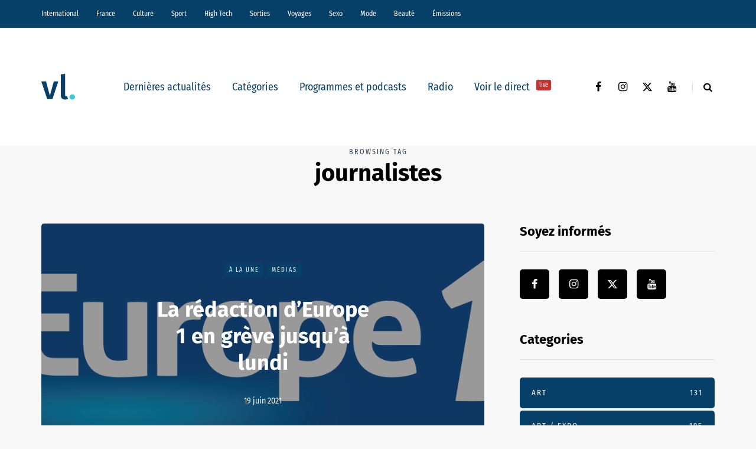

--- FILE ---
content_type: text/html; charset=UTF-8
request_url: https://vl-media.fr/tag/journalistes/
body_size: 25028
content:
<!DOCTYPE html>
<html lang="fr-FR">
<head>
<meta name="viewport" content="width=device-width, initial-scale=1.0" />
<meta charset="UTF-8" />
<link rel="profile" href="http://gmpg.org/xfn/11" />
<link rel="pingback" href="https://vl-media.fr/xmlrpc.php" />
<meta name='robots' content='index, follow, max-image-preview:large, max-snippet:-1, max-video-preview:-1' />
	<style>img:is([sizes="auto" i], [sizes^="auto," i]) { contain-intrinsic-size: 3000px 1500px }</style>
	<link rel='dns-prefetch' href='//region1.analytics.google.com'>

	<!-- This site is optimized with the Yoast SEO Premium plugin v22.7 (Yoast SEO v22.7) - https://yoast.com/wordpress/plugins/seo/ -->
	<title>journalistes -</title><link rel="preload" href="https://vl-media.fr/wp-content/plugins/awp-optimize/fonts/FiraSansCondensed-Regular.woff2" as="font" type="font/woff2" crossorigin><link rel="preload" href="https://vl-media.fr/wp-content/plugins/awp-optimize/fonts/FiraSansCondensed-SemiBold.woff2" as="font" type="font/woff2" crossorigin><link rel="preload" href="https://vl-media.fr/wp-content/plugins/awp-optimize/fonts/FiraSans-Regular.woff2" as="font" type="font/woff2" crossorigin><link rel="preload" href="https://vl-media.fr/wp-content/plugins/awp-optimize/fonts/FiraSans-Bold.woff2" as="font" type="font/woff2" crossorigin><link rel="preload" href="https://vl-media.fr/wp-content/plugins/awp-optimize/fonts/custom-fa.woff2" as="font" type="font/woff2" crossorigin>
	<link rel="canonical" href="https://vl-media.fr/tag/journalistes/" />
	<meta property="og:locale" content="fr_FR" />
	<meta property="og:type" content="article" />
	<meta property="og:title" content="Archives des journalistes" />
	<meta property="og:url" content="https://vl-media.fr/tag/journalistes/" />
	<meta property="og:site_name" content="VL Média" />
	<meta name="twitter:card" content="summary_large_image" />
	<meta name="twitter:site" content="@vlmedia_" />
	<script type="application/ld+json" class="yoast-schema-graph">{"@context":"https://schema.org","@graph":[{"@type":"CollectionPage","@id":"https://vl-media.fr/tag/journalistes/","url":"https://vl-media.fr/tag/journalistes/","name":"journalistes -","isPartOf":{"@id":"https://vl-media.fr/#website"},"primaryImageOfPage":{"@id":"https://vl-media.fr/tag/journalistes/#primaryimage"},"image":{"@id":"https://vl-media.fr/tag/journalistes/#primaryimage"},"thumbnailUrl":"https://vl-media.fr/wp-content/uploads/2021/06/image-europe-1.png","breadcrumb":{"@id":"https://vl-media.fr/tag/journalistes/#breadcrumb"},"inLanguage":"fr-FR"},{"@type":"ImageObject","inLanguage":"fr-FR","@id":"https://vl-media.fr/tag/journalistes/#primaryimage","url":"https://vl-media.fr/wp-content/uploads/2021/06/image-europe-1.png","contentUrl":"https://vl-media.fr/wp-content/uploads/2021/06/image-europe-1.png","width":1200,"height":441},{"@type":"BreadcrumbList","@id":"https://vl-media.fr/tag/journalistes/#breadcrumb","itemListElement":[{"@type":"ListItem","position":1,"name":"Accueil","item":"https://vl-media.fr/"},{"@type":"ListItem","position":2,"name":"journalistes"}]},{"@type":"WebSite","@id":"https://vl-media.fr/#website","url":"https://vl-media.fr/","name":"VL Média","description":"Décrypter, informer, divertir","publisher":{"@id":"https://vl-media.fr/#organization"},"potentialAction":[{"@type":"SearchAction","target":{"@type":"EntryPoint","urlTemplate":"https://vl-media.fr/?s={search_term_string}"},"query-input":"required name=search_term_string"}],"inLanguage":"fr-FR"},{"@type":"Organization","@id":"https://vl-media.fr/#organization","name":"VL Media","url":"https://vl-media.fr/","logo":{"@type":"ImageObject","inLanguage":"fr-FR","@id":"https://vl-media.fr/#/schema/logo/image/","url":"https://vl-media.fr/wp-content/uploads/2016/11/Group-22.png","contentUrl":"https://vl-media.fr/wp-content/uploads/2016/11/Group-22.png","width":1001,"height":1001,"caption":"VL Media"},"image":{"@id":"https://vl-media.fr/#/schema/logo/image/"},"sameAs":["https://www.facebook.com/vlmedia2020","https://x.com/vlmedia_","https://www.instagram.com/vlmedia_/","https://www.linkedin.com/company/2842476","https://youtube.com/radiovltv"]}]}</script>
	<!-- / Yoast SEO Premium plugin. -->


<script type="text/javascript" id="wpp-js" src="https://vl-media.fr/wp-content/plugins/wordpress-popular-posts/assets/js/wpp.min.js?ver=7.3.1" data-sampling="0" data-sampling-rate="100" data-api-url="https://vl-media.fr/wp-json/wordpress-popular-posts" data-post-id="0" data-token="5a20d6281f" data-lang="0" data-debug="0" defer></script>
<link rel="stylesheet" href="https://vl-media.fr/wp-content/plugins/awp-optimize/css/font-faces.css?ver=1.0.0">
<link rel="stylesheet" href="https://vl-media.fr/wp-content/plugins/awp-optimize/css/custom-fa.css?ver=1.0.0">
<link rel="stylesheet" href="https://vl-media.fr/wp-content/plugins/awp-optimize/css/tweaks.css?ver=1.0.0">
<link rel="stylesheet" href="https://vl-media.fr/wp-includes/css/dist/block-library/common.min.css?ver=65df83f94ba821d83c7f24fd2a511be7">
<link rel="stylesheet" href="https://vl-media.fr/wp-includes/css/classic-themes.min.css?ver=65df83f94ba821d83c7f24fd2a511be7">
<link rel="stylesheet" href="https://vl-media.fr/wp-content/plugins/gn-publisher/assets/css/gn-frontend-gnfollow.min.css?ver=1.5.21">
<link rel="stylesheet" href="https://vl-media.fr/wp-content/plugins/wordpress-popular-posts/assets/css/wpp.css?ver=7.3.1">
<link rel="stylesheet" href="https://vl-media.fr/wp-content/themes/saxon/css/bootstrap.css?ver=65df83f94ba821d83c7f24fd2a511be7">
<link rel="stylesheet" href="https://vl-media.fr/wp-content/themes/saxon/style.css?ver=1.0.2">
<link rel="stylesheet" href="https://vl-media.fr/wp-content/themes/saxon/responsive.css?ver=all">
<link rel="stylesheet" href="https://vl-media.fr/wp-content/themes/saxon/js/select2/select2.css?ver=65df83f94ba821d83c7f24fd2a511be7">
<link rel="stylesheet" href="https://vl-media.fr/wp-content/themes/saxon/inc/modules/mega-menu/css/mega-menu.css?ver=65df83f94ba821d83c7f24fd2a511be7">
<link rel="stylesheet" href="https://vl-media.fr/wp-content/themes/saxon/inc/modules/mega-menu/css/mega-menu-responsive.css?ver=65df83f94ba821d83c7f24fd2a511be7">
<link rel="stylesheet" href="https://vl-media.fr/wp-content/uploads/style-cache-saxon.css?ver=1761664497.926">
<script type="text/javascript" src="https://vl-media.fr/wp-includes/js/jquery/jquery.min.js?ver=3.7.1" id="jquery-core-js"></script>
<script type="text/javascript" src="https://vl-media.fr/wp-includes/js/jquery/jquery-migrate.min.js?ver=3.4.1" id="jquery-migrate-js" defer></script>
<script type="text/javascript" src="https://vl-media.fr/wp-content/plugins/radio-station/js/jstz.min.js?ver=1.0.6" id="jstz-js" defer></script>
<script type="text/javascript" src="https://vl-media.fr/wp-content/uploads/js-cache-saxon.js?ver=1761664497.9293" id="js-cache-saxon-js" defer></script>
<link rel="https://api.w.org/" href="https://vl-media.fr/wp-json/" /><link rel="alternate" title="JSON" type="application/json" href="https://vl-media.fr/wp-json/wp/v2/tags/134" /><link rel="EditURI" type="application/rsd+xml" title="RSD" href="https://vl-media.fr/xmlrpc.php?rsd" />
<meta name="generator" content="performant-translations 1.2.0">
            <script type="text/javascript"><!--
                                function powerpress_pinw(pinw_url){window.open(pinw_url, 'PowerPressPlayer','toolbar=0,status=0,resizable=1,width=460,height=320');	return false;}
                //-->

                // tabnab protection
                window.addEventListener('load', function () {
                    // make all links have rel="noopener noreferrer"
                    document.querySelectorAll('a[target="_blank"]').forEach(link => {
                        link.setAttribute('rel', 'noopener noreferrer');
                    });
                });
            </script>
            <link rel='https://radiostation.pro/docs/api/' href='https://vl-media.fr/wp-json/radio/' /><script type="text/javascript">
(function(url){
	if(/(?:Chrome\/26\.0\.1410\.63 Safari\/537\.31|WordfenceTestMonBot)/.test(navigator.userAgent)){ return; }
	var addEvent = function(evt, handler) {
		if (window.addEventListener) {
			document.addEventListener(evt, handler, false);
		} else if (window.attachEvent) {
			document.attachEvent('on' + evt, handler);
		}
	};
	var removeEvent = function(evt, handler) {
		if (window.removeEventListener) {
			document.removeEventListener(evt, handler, false);
		} else if (window.detachEvent) {
			document.detachEvent('on' + evt, handler);
		}
	};
	var evts = 'contextmenu dblclick drag dragend dragenter dragleave dragover dragstart drop keydown keypress keyup mousedown mousemove mouseout mouseover mouseup mousewheel scroll'.split(' ');
	var logHuman = function() {
		if (window.wfLogHumanRan) { return; }
		window.wfLogHumanRan = true;
		var wfscr = document.createElement('script');
		wfscr.type = 'text/javascript';
		wfscr.async = true;
		wfscr.src = url + '&r=' + Math.random();
		(document.getElementsByTagName('head')[0]||document.getElementsByTagName('body')[0]).appendChild(wfscr);
		for (var i = 0; i < evts.length; i++) {
			removeEvent(evts[i], logHuman);
		}
	};
	for (var i = 0; i < evts.length; i++) {
		addEvent(evts[i], logHuman);
	}
})('//vl-media.fr/?wordfence_lh=1&hid=E4AD48A05E1A57AE20752E3175D349D2');
</script>            <style id="wpp-loading-animation-styles">@-webkit-keyframes bgslide{from{background-position-x:0}to{background-position-x:-200%}}@keyframes bgslide{from{background-position-x:0}to{background-position-x:-200%}}.wpp-widget-block-placeholder,.wpp-shortcode-placeholder{margin:0 auto;width:60px;height:3px;background:#dd3737;background:linear-gradient(90deg,#dd3737 0%,#571313 10%,#dd3737 100%);background-size:200% auto;border-radius:3px;-webkit-animation:bgslide 1s infinite linear;animation:bgslide 1s infinite linear}</style>
            <link rel="icon" href="https://vl-media.fr/wp-content/uploads/2023/12/cropped-vl-favicon-32x32.png" sizes="32x32" />
<link rel="icon" href="https://vl-media.fr/wp-content/uploads/2023/12/cropped-vl-favicon-192x192.png" sizes="192x192" />
<meta name="msapplication-TileImage" content="https://vl-media.fr/wp-content/uploads/2023/12/cropped-vl-favicon-270x270.png" />
		<style type="text/css" id="wp-custom-css">
			.post-info-views{
	display: none
}		</style>
		<noscript><style>.perfmatters-lazy[data-src]{display:none !important;}</style></noscript><style>body .perfmatters-lazy-css-bg:not([data-ll-status=entered]),body .perfmatters-lazy-css-bg:not([data-ll-status=entered]) *,body .perfmatters-lazy-css-bg:not([data-ll-status=entered])::before,body .perfmatters-lazy-css-bg:not([data-ll-status=entered])::after,body .perfmatters-lazy-css-bg:not([data-ll-status=entered]) *::before,body .perfmatters-lazy-css-bg:not([data-ll-status=entered]) *::after{background-image:none!important;will-change:transform;transition:opacity 0.025s ease-in,transform 0.025s ease-in!important;}</style></head>

<body class="archive tag tag-journalistes tag-134 wp-theme-saxon blog-post-transparent-header-disable blog-small-page-width blog-slider-disable blog-enable-sticky-sidebar blog-style-corners-rounded">


                  <div class="header-menu-bg menu_black header-menu-none" role="navigation">
          <div class="header-menu">
            <div class="container">
              <div class="row">
                <div class="col-md-12">
                  <div class="menu-top-menu-container-toggle" aria-label="Toggle menu"></div>
                  <div class="menu-home-container"><ul id="menu-home-1" class="links"><li class="menu-item menu-item-type-taxonomy menu-item-object-category menu-item-10"><a href="https://vl-media.fr/categories/international/">International</a></li>
<li class="menu-item menu-item-type-taxonomy menu-item-object-category menu-item-has-children menu-item-11"><a href="https://vl-media.fr/categories/france/">France</a>
<ul class="sub-menu">
	<li class="menu-item menu-item-type-taxonomy menu-item-object-category menu-item-12"><a href="https://vl-media.fr/categories/france/economie/">Economie</a></li>
	<li class="menu-item menu-item-type-taxonomy menu-item-object-category menu-item-17"><a href="https://vl-media.fr/categories/france/politique/">Politique</a></li>
	<li class="menu-item menu-item-type-taxonomy menu-item-object-category menu-item-14"><a href="https://vl-media.fr/categories/sante/">Santé</a></li>
	<li class="menu-item menu-item-type-taxonomy menu-item-object-category menu-item-13"><a href="https://vl-media.fr/categories/france/entrepreneur/">Entrepreneur</a></li>
	<li class="menu-item menu-item-type-taxonomy menu-item-object-category menu-item-16"><a href="https://vl-media.fr/categories/france/societe/">Société</a></li>
	<li class="menu-item menu-item-type-taxonomy menu-item-object-category menu-item-15"><a href="https://vl-media.fr/categories/france/regions-france/">Régions</a></li>
	<li class="menu-item menu-item-type-taxonomy menu-item-object-category menu-item-23"><a href="https://vl-media.fr/categories/france/medias/">Médias</a></li>
</ul>
</li>
<li class="menu-item menu-item-type-taxonomy menu-item-object-category menu-item-has-children menu-item-21"><a href="https://vl-media.fr/categories/culture/">Culture</a>
<ul class="sub-menu">
	<li class="menu-item menu-item-type-taxonomy menu-item-object-category menu-item-184084"><a href="https://vl-media.fr/categories/culture/art-expo/">Art / Expo</a></li>
	<li class="menu-item menu-item-type-taxonomy menu-item-object-category menu-item-24"><a href="https://vl-media.fr/categories/culture/series/">Séries</a></li>
	<li class="menu-item menu-item-type-taxonomy menu-item-object-category menu-item-22"><a href="https://vl-media.fr/categories/culture/culture-geek/">Pop &#038; Geek</a></li>
	<li class="menu-item menu-item-type-taxonomy menu-item-object-category menu-item-26"><a href="https://vl-media.fr/categories/culture/musique/">Musique</a></li>
	<li class="menu-item menu-item-type-taxonomy menu-item-object-category menu-item-20"><a href="https://vl-media.fr/categories/culture/cinema/">Cinéma</a></li>
	<li class="menu-item menu-item-type-taxonomy menu-item-object-category menu-item-25"><a href="https://vl-media.fr/categories/culture/litterature/">Littérature</a></li>
</ul>
</li>
<li class="menu-item menu-item-type-taxonomy menu-item-object-category menu-item-has-children menu-item-27"><a href="https://vl-media.fr/categories/sport/">Sport</a>
<ul class="sub-menu">
	<li class="menu-item menu-item-type-taxonomy menu-item-object-category menu-item-32"><a href="https://vl-media.fr/categories/sport/foot/">Foot</a></li>
	<li class="menu-item menu-item-type-taxonomy menu-item-object-category menu-item-31"><a href="https://vl-media.fr/categories/sport/equitation/">Equitation</a></li>
	<li class="menu-item menu-item-type-taxonomy menu-item-object-category menu-item-30"><a href="https://vl-media.fr/categories/sport/basket-sport/">Basket</a></li>
	<li class="menu-item menu-item-type-taxonomy menu-item-object-category menu-item-28"><a href="https://vl-media.fr/categories/sport/tennis/">Tennis</a></li>
</ul>
</li>
<li class="menu-item menu-item-type-taxonomy menu-item-object-category menu-item-33"><a href="https://vl-media.fr/categories/high-tech/">High Tech</a></li>
<li class="menu-item menu-item-type-taxonomy menu-item-object-category menu-item-has-children menu-item-34"><a href="https://vl-media.fr/categories/sorties/">Sorties</a>
<ul class="sub-menu">
	<li class="menu-item menu-item-type-taxonomy menu-item-object-category menu-item-35"><a href="https://vl-media.fr/categories/jeux-concours/">Jeux concours</a></li>
	<li class="menu-item menu-item-type-taxonomy menu-item-object-category menu-item-36"><a href="https://vl-media.fr/categories/sorties/soirees/">Soirées</a></li>
	<li class="menu-item menu-item-type-taxonomy menu-item-object-category menu-item-37"><a href="https://vl-media.fr/categories/sorties/spectacles/">Spectacles</a></li>
</ul>
</li>
<li class="menu-item menu-item-type-taxonomy menu-item-object-category menu-item-has-children menu-item-40"><a href="https://vl-media.fr/categories/voyages/">Voyages</a>
<ul class="sub-menu">
	<li class="menu-item menu-item-type-taxonomy menu-item-object-category menu-item-38"><a href="https://vl-media.fr/categories/voyages/city-break/">city-break</a></li>
	<li class="menu-item menu-item-type-taxonomy menu-item-object-category menu-item-39"><a href="https://vl-media.fr/categories/voyages/destinations-lointaines/">Destinations lointaines</a></li>
	<li class="menu-item menu-item-type-taxonomy menu-item-object-category menu-item-41"><a href="https://vl-media.fr/categories/voyages/sejours-a-themes/">Séjours à thèmes</a></li>
</ul>
</li>
<li class="menu-item menu-item-type-taxonomy menu-item-object-category menu-item-42"><a href="https://vl-media.fr/categories/femmes/sexe/">Sexo</a></li>
<li class="menu-item menu-item-type-taxonomy menu-item-object-category menu-item-137188"><a href="https://vl-media.fr/categories/mode/">Mode</a></li>
<li class="menu-item menu-item-type-taxonomy menu-item-object-category menu-item-137186"><a href="https://vl-media.fr/categories/beaute/">Beauté</a></li>
<li class="menu-item menu-item-type-taxonomy menu-item-object-category menu-item-has-children menu-item-49"><a href="https://vl-media.fr/categories/emissions/">Émissions</a>
<ul class="sub-menu">
	<li class="menu-item menu-item-type-post_type menu-item-object-page menu-item-152247"><a href="https://vl-media.fr/grille/">Nos programmes  📺</a></li>
	<li class="menu-item menu-item-type-taxonomy menu-item-object-category menu-item-59"><a href="https://vl-media.fr/categories/emissions/la-loi-des-series/">La Loi des Séries 📺</a></li>
	<li class="menu-item menu-item-type-taxonomy menu-item-object-category menu-item-384428"><a href="https://vl-media.fr/categories/emissions/premieres-fois/">Premières Fois 🌟</a></li>
	<li class="menu-item menu-item-type-taxonomy menu-item-object-category menu-item-312181"><a href="https://vl-media.fr/categories/emissions/jentreprends/">J&rsquo;entreprends ! 🇫🇷</a></li>
	<li class="menu-item menu-item-type-taxonomy menu-item-object-category menu-item-405847"><a href="https://vl-media.fr/categories/emissions/on-revisite-la-toile-%f0%9f%96%a5%ef%b8%8f/">On Revisite La Toile 🖥️</a></li>
	<li class="menu-item menu-item-type-taxonomy menu-item-object-category menu-item-245931"><a href="https://vl-media.fr/categories/emissions/lessandthecity/">Less &amp; The City 😈</a></li>
	<li class="menu-item menu-item-type-taxonomy menu-item-object-category menu-item-392088"><a href="https://vl-media.fr/categories/emissions/face-aux-jeunes/">Face aux Jeunes 🎙️</a></li>
	<li class="menu-item menu-item-type-taxonomy menu-item-object-category menu-item-279732"><a href="https://vl-media.fr/categories/emissions/ilsontfaitlaune/">Ils Ont Fait la Une 📸</a></li>
	<li class="menu-item menu-item-type-post_type menu-item-object-show menu-item-408466"><a href="https://vl-media.fr/show/les-prolongations/">Les Prolongations ⚽️</a></li>
	<li class="menu-item menu-item-type-taxonomy menu-item-object-category menu-item-176921"><a href="https://vl-media.fr/categories/emissions/un-eclair-de-gueny/">Un éclair de Gueny ⚡️</a></li>
</ul>
</li>
</ul></div>                </div>
              </div>
            </div>
          </div>
        </div>
          

<header class="main-header clearfix">
<div class="blog-post-reading-progress"></div>
<div class="container">
  <div class="row">
    <div class="col-md-12">

      <div class="header-left">
              <div class="mainmenu-mobile-toggle" aria-label="Toggle menu"><i class="fa fa-bars" aria-hidden="true"></i></div>
              <div class="logo">
        <a class="logo-link" href="https://vl-media.fr/"><img src="https://vl-media.fr/wp-content/uploads/2023/12/vl-logo.svg" alt="VL Média" class="regular-logo" fetchpriority="high"><img src="https://vl-media.fr/wp-content/uploads/2023/12/vl-logo.svg" alt="VL Média" class="light-logo"></a>
              </div>
    
        </div>

      <div class="header-center">
        
          <div class="mainmenu mainmenu-none mainmenu-regularfont mainmenu-noarrow clearfix" role="navigation">

        <div id="navbar" class="navbar navbar-default clearfix mgt-mega-menu">

          <div class="navbar-inner">
            <div class="container">

              <div class="navbar-toggle btn btn-grey" data-toggle="collapse" data-target=".collapse">
                Menu              </div>

              <div class="navbar-center-wrapper">
                <div class="navbar-collapse collapse"><ul id="menu-menu_under_slider-2" class="nav"><li id="mgt-menu-item-293401" class="menu-item menu-item-type-custom menu-item-object-custom menu-item-home"><a href="https://vl-media.fr/">Dernières actualités</a></li><li id="mgt-menu-item-293402" class="menu-item menu-item-type-taxonomy menu-item-object-category menu-item-has-children"><a href="https://vl-media.fr/categories/alaune/">Catégories</a>
<ul class="sub-menu  megamenu-column-1 level-0" >
	<li id="mgt-menu-item-339007" class="menu-item menu-item-type-taxonomy menu-item-object-category"><a href="https://vl-media.fr/categories/alaune/">À la une</a></li>	<li id="mgt-menu-item-293404" class="menu-item menu-item-type-taxonomy menu-item-object-category"><a href="https://vl-media.fr/categories/actualite/">Actualité</a></li>	<li id="mgt-menu-item-293407" class="menu-item menu-item-type-taxonomy menu-item-object-category"><a href="https://vl-media.fr/categories/breves/">Brèves</a></li>	<li id="mgt-menu-item-293405" class="menu-item menu-item-type-taxonomy menu-item-object-category"><a href="https://vl-media.fr/categories/france/">France</a></li>	<li id="mgt-menu-item-293406" class="menu-item menu-item-type-taxonomy menu-item-object-category"><a href="https://vl-media.fr/categories/culture/">Culture</a></li>	<li id="mgt-menu-item-293409" class="menu-item menu-item-type-taxonomy menu-item-object-category"><a href="https://vl-media.fr/categories/international/">International</a></li>	<li id="mgt-menu-item-293408" class="menu-item menu-item-type-taxonomy menu-item-object-category"><a href="https://vl-media.fr/categories/france/politique/">Politique</a></li>	<li id="mgt-menu-item-293410" class="menu-item menu-item-type-taxonomy menu-item-object-category"><a href="https://vl-media.fr/categories/culture/series/">Séries Tv</a></li>	<li id="mgt-menu-item-293411" class="menu-item menu-item-type-taxonomy menu-item-object-category"><a href="https://vl-media.fr/categories/sport/">Sport</a></li></ul>
</li><li id="mgt-menu-item-293412" class="menu-item menu-item-type-taxonomy menu-item-object-category"><a href="https://vl-media.fr/categories/emissions/">Programmes et podcasts</a></li><li id="mgt-menu-item-360931" class="menu-item menu-item-type-custom menu-item-object-custom"><a href="https://vl-media.fr/direct/">Radio</a></li><li id="mgt-menu-item-363975" class="menu-item menu-item-type-custom menu-item-object-custom"><a href="https://vl-media.fr/tv/">Voir le direct <sup data-style="background-color: #C53333" style="background-color: #C53333">live</sup></a></li></ul></div>              </div>

            </div>
          </div>

        </div>

      </div>
    
    
        </div>

      <div class="header-right">
        <div class="social-icons-wrapper"><a href="https://www.facebook.com/vlmedia2020/" target="_blank" class="a-facebook"><i class="fa fa-facebook"></i></a><a href="https://www.instagram.com/vlmedia_/" target="_blank" class="a-instagram"><i class="fa fa-instagram"></i></a><a href="https://twitter.com/vlmedia_?lang=fr" target="_blank" class="a-twitter"><i class="fa fa-twitter"></i></a><a href="https://www.youtube.com/channel/UCOxNKDbhJnoHxhGYQ9zQQaQ" target="_blank" class="a-youtube"><i class="fa fa-youtube"></i></a></div>      <div class="search-toggle-wrapper search-header">
        <form method="get" role="search" id="searchform_p" class="searchform" action="https://vl-media.fr/">
	<input type="search" aria-label="Search" class="field" name="s" value="" id="s_p" placeholder="Type keyword(s) here&hellip;" />
	<input type="submit" class="submit btn" id="searchsubmit_p" value="Search" />
</form>
        <a class="search-toggle-btn" aria-label="Search toggle"><i class="fa fa-search" aria-hidden="true"></i></a>
      </div>

          </div>
    </div>
  </div>

</div>
</header>
<div class="content-block">
<div class="container container-page-item-title" data-style="">
	<div class="row">
		<div class="col-md-12 col-overlay">
			<div class="page-item-title-archive page-item-title-single">

			      <p>Browsing tag</p><h1 class="page-title">journalistes</h1>
			</div>
		</div>
	</div>
</div>
<div class="container page-container">
	<div class="row">
		<div class="col-md-8">
				<div class="blog-posts-list blog-layout-overlay-grid saxon-blog-col-1-2" id="content" role="main">

															
					<div class="blog-post saxon-block saxon-overlay-grid-post">
	<article id="post-303905" class="post-303905 post type-post status-publish format-standard has-post-thumbnail hentry category-alaune category-medias tag-europe-1 tag-greve tag-journalistes tag-lagardere tag-radio tag-salaries tag-vincent-bollore">
		<div class="saxon-overlay-post saxon-overlay-short-post saxon-post saxon-post-invert"><div class="saxon-post-wrapper-inner"><div class="saxon-post-image perfmatters-lazy-css-bg" data-style="background-image: url(https://vl-media.fr/wp-content/uploads/2021/06/image-europe-1-1140x441.png);"></div><div class="saxon-post-details">
      <div class="saxon-post-details-inner">
     <div class="post-categories"><a href="https://vl-media.fr/categories/alaune/">À la une</a><a href="https://vl-media.fr/categories/france/medias/">Médias</a></div>
     <h3 class="post-title"><a href="https://vl-media.fr/la-redaction-deurope-1-en-greve-jusqua-lundi/">La rédaction d’Europe 1 en grève jusqu’à lundi</a></h3><div class="post-date">19 juin 2021</div></div></div></div></div>	</article>
</div>

				
					<div class="blog-post saxon-block saxon-overlay-grid-post">
	<article id="post-302504" class="post-302504 post type-post status-publish format-standard has-post-thumbnail hentry category-alaune category-international category-sport tag-gps tag-japon tag-jeux-olympiques tag-jo-2020 tag-journalistes tag-tokyo">
		<div class="saxon-grid-post saxon-post format-"><div class="saxon-post-image-wrapper perfmatters-lazy-css-bg"><a href="https://vl-media.fr/jo-de-tokyo-les-journalistes-etrangers-seront-surveilles-par-gps/"><div class="saxon-post-image" data-style="background-image: url(https://vl-media.fr/wp-content/uploads/2021/06/rio-de-janeiro-2016-1177950_1280-555x360.png);"></div></a><div class="post-categories"><a href="https://vl-media.fr/categories/alaune/">À la une</a><a href="https://vl-media.fr/categories/international/">International</a><a href="https://vl-media.fr/categories/sport/">Sport</a></div></div><div class="saxon-post-details">

     <h3 class="post-title"><a href="https://vl-media.fr/jo-de-tokyo-les-journalistes-etrangers-seront-surveilles-par-gps/">JO de Tokyo : les journalistes étrangers seront surveillés par GPS</a></h3><div class="post-date">8 juin 2021</div></div><div class="post-excerpt">Les 6 000 journalistes étrangers qui assisteront aux Jeux Olympiques de Tokyo seront surveillés par GPS. Leur accréditation pourrait être supprimée s’ils enfreignent les règles.



Les journalistes étrangers qui couvriront les Jeux Olympiques de Tokyo cet été…</div></div>
	</article>
</div>

				
					<div class="blog-post saxon-block saxon-overlay-grid-post">
	<article id="post-301699" class="post-301699 post type-post status-publish format-standard has-post-thumbnail hentry category-alaune category-sport tag-journalistes tag-naomi-osaka tag-roland-garros tag-sante-mentale tag-tennis-tag">
		<div class="saxon-grid-post saxon-post format-"><div class="saxon-post-image-wrapper perfmatters-lazy-css-bg"><a href="https://vl-media.fr/naomi-osaka-annonce-son-retrait-de-roland-garros/"><div class="saxon-post-image" data-style="background-image: url(https://vl-media.fr/wp-content/uploads/2021/06/Naomi-Osaka-2-555x360.png);"></div></a><div class="post-categories"><a href="https://vl-media.fr/categories/alaune/">À la une</a><a href="https://vl-media.fr/categories/sport/">Sport</a></div></div><div class="saxon-post-details">

     <h3 class="post-title"><a href="https://vl-media.fr/naomi-osaka-annonce-son-retrait-de-roland-garros/">Naomi Osaka annonce son retrait de Roland-Garros</a></h3><div class="post-date">1 juin 2021</div></div><div class="post-excerpt">À 23 ans, Naomi Osaka a annoncé, ce Lundi 31 mai, son retrait du tournoi féminin de Roland-Garros pour préserver sa santé mentale.



En s’imposant au premier tour face à la roumaine Patricia Maria Tig (6-4, 7-6), Naomi Osaka avait validé son billet pour le second…</div></div>
	</article>
</div>

				
					<div class="blog-post saxon-block saxon-overlay-grid-post">
	<article id="post-301188" class="post-301188 post type-post status-publish format-standard has-post-thumbnail hentry category-alaune category-sport tag-journalistes tag-naomi-osaka tag-roland-garros tag-sante-mentale">
		<div class="saxon-grid-post saxon-post format-"><div class="saxon-post-image-wrapper perfmatters-lazy-css-bg"><a href="https://vl-media.fr/la-tenniswoman-naomi-osaka-ne-sadressera-pas-aux-journalistes-durant-roland-garros/"><div class="saxon-post-image" data-style="background-image: url(https://vl-media.fr/wp-content/uploads/2021/05/Naomi-Osaka-555x360.png);"></div></a><div class="post-categories"><a href="https://vl-media.fr/categories/alaune/">À la une</a><a href="https://vl-media.fr/categories/sport/">Sport</a></div></div><div class="saxon-post-details">

     <h3 class="post-title"><a href="https://vl-media.fr/la-tenniswoman-naomi-osaka-ne-sadressera-pas-aux-journalistes-durant-roland-garros/">La tenniswoman Naomi Osaka ne s’adressera pas aux journalistes durant Roland-Garros</a></h3><div class="post-date">27 mai 2021</div></div><div class="post-excerpt">La numéro 2 mondiale Naomi Osaka a choisi de ne pas répondre aux questions des journalistes durant le tournoi français, qu’elle considère comme un fardeau impactant la santé mentale des joueurs.



C’est dans un long message sur Twitter que la japonaise Naomi Osaka…</div></div>
	</article>
</div>

				
					<div class="blog-post saxon-block saxon-overlay-grid-post">
	<article id="post-294058" class="post-294058 post type-post status-publish format-standard has-post-thumbnail hentry category-alaune category-actualite category-foot category-sport tag-canal tag-canal-football-club tag-football tag-journalisme tag-journalistes tag-pierre-menes tag-sport-tag">
		<div class="saxon-grid-post saxon-post format-"><div class="saxon-post-image-wrapper perfmatters-lazy-css-bg"><a href="https://vl-media.fr/je-ne-suis-pas-une-salope-canal-coupe-des-sequences-mettant-en-cause-pierre-menes-accuse-datteintes-sexistes/"><div class="saxon-post-image" data-style="background-image: url(https://vl-media.fr/wp-content/uploads/2021/03/Pierre-Ménès-670x370-555x360.jpg);"></div></a><div class="post-categories"><a href="https://vl-media.fr/categories/alaune/">À la une</a><a href="https://vl-media.fr/categories/actualite/">Actualité</a><a href="https://vl-media.fr/categories/sport/foot/">Foot</a><a href="https://vl-media.fr/categories/sport/">Sport</a></div></div><div class="saxon-post-details">

     <h3 class="post-title"><a href="https://vl-media.fr/je-ne-suis-pas-une-salope-canal-coupe-des-sequences-mettant-en-cause-pierre-menes-accuse-datteintes-sexistes/">"Je ne suis pas une salope": Canal + aurait coupé des séquences mettant en cause Pierre Menes, accusé d'atteintes sexistes</a></h3><div class="post-date">22 mars 2021</div></div><div class="post-excerpt">Canal + aurait coupé au montage des séquences mettant en cause Pierre Menes dans le documentaire de Marie Portolano intitulé « Je ne suis pas une salope, je suis journaliste! » qui révèle les actes de sexisme dans le journalisme sportif.



Canal + et son…</div></div>
	</article>
</div>

				
					<div class="blog-post saxon-block saxon-overlay-grid-post">
	<article id="post-287537" class="post-287537 post type-post status-publish format-standard has-post-thumbnail hentry category-alaune category-actualite category-politique tag-assemblee-nationale tag-forces-de-lordre tag-journalistes tag-liberte-dexpression tag-loi-securite-globale tag-manifestation">
		<div class="saxon-grid-post saxon-post format-"><div class="saxon-post-image-wrapper perfmatters-lazy-css-bg"><a href="https://vl-media.fr/loi-securite-globale-adoptee-des-milliers-de-manifestants-dans-les-villes/"><div class="saxon-post-image" data-style="background-image: url(https://vl-media.fr/wp-content/uploads/2020/11/675BF777-04AC-4A77-89BE-2C7D2C0FA0F0-555x360.jpeg);"></div></a><div class="post-categories"><a href="https://vl-media.fr/categories/alaune/">À la une</a><a href="https://vl-media.fr/categories/actualite/">Actualité</a><a href="https://vl-media.fr/categories/france/politique/">Politique</a></div></div><div class="saxon-post-details">

     <h3 class="post-title"><a href="https://vl-media.fr/loi-securite-globale-adoptee-des-milliers-de-manifestants-dans-les-villes/">Loi “sécurité globale” adoptée : des milliers de manifestants dans les villes</a></h3><div class="post-date">21 novembre 2020</div></div><div class="post-excerpt">Des milliers de manifestants ont protesté dans les villes le samedi 21 novembre contre la loi “sécurité globale” adoptée par l’Assemblée nationale la veille.



Le vendredi 20 novembre, l’Assemblée nationale a finalement adoptée la loi “sécurité…</div></div>
	</article>
</div>

				
					<div class="blog-post saxon-block saxon-overlay-grid-post">
	<article id="post-283411" class="post-283411 post type-post status-publish format-standard has-post-thumbnail hentry category-alaune category-faits-divers category-france tag-braquages tag-crimes tag-jacques-mesrine tag-journalistes tag-police tag-presse tag-prises-dotage tag-prison tag-vincent-cassel tag-vols">
		<div class="saxon-grid-post saxon-post format-"><div class="saxon-post-image-wrapper perfmatters-lazy-css-bg"><a href="https://vl-media.fr/5-elements-pour-comprendre-qui-etait-jacques-mesrine/"><div class="saxon-post-image" data-style="background-image: url(https://vl-media.fr/wp-content/uploads/2020/10/775545B4-56F6-4044-92BD-0A26C152F78F-555x360.jpeg);"></div></a><div class="post-categories"><a href="https://vl-media.fr/categories/alaune/">À la une</a><a href="https://vl-media.fr/categories/faits-divers/">Faits Divers</a><a href="https://vl-media.fr/categories/france/">France</a></div></div><div class="saxon-post-details">

     <h3 class="post-title"><a href="https://vl-media.fr/5-elements-pour-comprendre-qui-etait-jacques-mesrine/">5 éléments pour comprendre... qui était Jacques Mesrine</a></h3><div class="post-date">19 octobre 2020</div></div><div class="post-excerpt">Jacques Mesrine était le criminel le plus recherché de France dans les années 1960-1970. Une succession incroyable de braquages, de prises d’otages et de vols à main armée ont marqué presque vingt années de sa vie mais également celle des Français. Recherché à…</div></div>
	</article>
</div>

				
					<div class="blog-post saxon-block saxon-overlay-grid-post">
	<article id="post-282724" class="post-282724 post type-post status-publish format-standard has-post-thumbnail hentry category-alaune category-actualite category-medias category-politique tag-anniversaire tag-journalistes tag-lci tag-le-figaro tag-le-grand-jury tag-le-grand-jury-lci-le-figaro-rtl tag-le-monde tag-politique-tag tag-radio tag-rtl">
		<div class="saxon-grid-post saxon-post format-"><div class="saxon-post-image-wrapper perfmatters-lazy-css-bg"><a href="https://vl-media.fr/rtl-lemission-le-grand-jury-souffle-ses-quarante-bougies/"><div class="saxon-post-image" data-style="background-image: url(https://vl-media.fr/wp-content/uploads/2020/10/5EE77383-9867-4957-8AF1-CCDC6AEF2F8D-555x360.jpeg);"></div></a><div class="post-categories"><a href="https://vl-media.fr/categories/alaune/">À la une</a><a href="https://vl-media.fr/categories/actualite/">Actualité</a><a href="https://vl-media.fr/categories/france/medias/">Médias</a><a href="https://vl-media.fr/categories/france/politique/">Politique</a></div></div><div class="saxon-post-details">

     <h3 class="post-title"><a href="https://vl-media.fr/rtl-lemission-le-grand-jury-souffle-ses-quarante-bougies/">RTL : l’émission “Le Grand Jury” souffle ses quarante bougies</a></h3><div class="post-date">10 octobre 2020</div></div><div class="post-excerpt">La célèbre émission « Le Grand Jury » consacrée à la politique française a fêté son quarantième anniversaire le mercredi 7 octobre.



Le 7 octobre 1980, “Le Grand Jury” est né. L’émission est lancée et dirigée par Michèle Cotta, chef du service…</div></div>
	</article>
</div>

				
					<div class="blog-post saxon-block saxon-overlay-grid-post">
	<article id="post-279317" class="post-279317 post type-post status-publish format-standard has-post-thumbnail hentry category-alaune category-actualite category-france category-medias tag-europe-1 tag-journalistes tag-medias tag-radio tag-valeurs-actuelles">
		<div class="saxon-grid-post saxon-post format-"><div class="saxon-post-image-wrapper perfmatters-lazy-css-bg"><a href="https://vl-media.fr/europe-1-la-redaction-refuse-larrivee-de-louis-de-raguenel-ancien-journal-de-valeurs-actuelles/"><div class="saxon-post-image" data-style="background-image: url(https://vl-media.fr/wp-content/uploads/2020/09/De-Valeurs-actuelles-a-Europe-1-la-nomination-de-Louis.jpg);"></div></a><div class="post-categories"><a href="https://vl-media.fr/categories/alaune/">À la une</a><a href="https://vl-media.fr/categories/actualite/">Actualité</a><a href="https://vl-media.fr/categories/france/">France</a><a href="https://vl-media.fr/categories/france/medias/">Médias</a></div></div><div class="saxon-post-details">

     <h3 class="post-title"><a href="https://vl-media.fr/europe-1-la-redaction-refuse-larrivee-de-louis-de-raguenel-ancien-journal-de-valeurs-actuelles/">Europe 1 : La rédaction refuse l'arrivée de Louis de Raguenel, ancien journaliste de "Valeurs Actuelles"</a></h3><div class="post-date">7 septembre 2020</div></div><div class="post-excerpt">La rédaction d&rsquo;Europe 1 est dans la tourmente après que la majorité des salariés refusent l&rsquo;arrivée au service politique de Louis de Raguenel, l&rsquo;ancien journaliste de Valeurs Actuelles.



Louis de Raguenel n&rsquo;est pas le bienvenu chez Europe 1. La…</div></div>
	</article>
</div>

				
					<div class="blog-post saxon-block saxon-overlay-grid-post">
	<article id="post-230018" class="post-230018 post type-post status-publish format-standard has-post-thumbnail hentry category-alaune category-actualite category-international tag-birmanie tag-journalistes tag-liberte">
		<div class="saxon-grid-post saxon-post format-"><div class="saxon-post-image-wrapper perfmatters-lazy-css-bg"><a href="https://vl-media.fr/birmanie-apres-500-jours-en-prison-les-deux-journalistes-sont-libres/"><div class="saxon-post-image" data-style="background-image: url(https://vl-media.fr/wp-content/uploads/2019/05/birmanie-journalistes-reuters-555x360.jpg);"></div></a><div class="post-categories"><a href="https://vl-media.fr/categories/alaune/">À la une</a><a href="https://vl-media.fr/categories/actualite/">Actualité</a><a href="https://vl-media.fr/categories/international/">International</a></div></div><div class="saxon-post-details">

     <h3 class="post-title"><a href="https://vl-media.fr/birmanie-apres-500-jours-en-prison-les-deux-journalistes-sont-libres/">Birmanie : après 500 jours en prison, les deux journalistes sont libres</a></h3><div class="post-date">6 mai 2019</div></div><div class="post-excerpt">Pour rappel, les deux journalistes étaient condamnés à sept ans de prison pour avoir enfreint la loi birmane sur les secrets d&rsquo;Etat.



Les journalistes enfin libres



Après 500 jours de détention, Wa Lone et Kyaw SOE Oo sont libres. Ils étaient condamnés à…</div></div>
	</article>
</div>

				
					<div class="blog-post saxon-block saxon-overlay-grid-post">
	<article id="post-221018" class="post-221018 post type-post status-publish format-standard has-post-thumbnail hentry category-alaune category-actualite category-france category-international tag-baptiste-des-monstiers tag-crise-politique tag-france tag-journalistes tag-pierre-caillet tag-quotidien tag-venezuela">
		<div class="saxon-grid-post saxon-post format-"><div class="saxon-post-image-wrapper perfmatters-lazy-css-bg"><a href="https://vl-media.fr/des-journalistes-francais-emprisonnes-au-venezuela/"><div class="saxon-post-image" data-style="background-image: url(https://vl-media.fr/wp-content/uploads/2019/01/305610245-555x360.jpg);"></div></a><div class="post-categories"><a href="https://vl-media.fr/categories/alaune/">À la une</a><a href="https://vl-media.fr/categories/actualite/">Actualité</a><a href="https://vl-media.fr/categories/france/">France</a><a href="https://vl-media.fr/categories/international/">International</a></div></div><div class="saxon-post-details">

     <h3 class="post-title"><a href="https://vl-media.fr/des-journalistes-francais-emprisonnes-au-venezuela/">Des journalistes français emprisonnés au Venezuela</a></h3><div class="post-date">31 janvier 2019</div></div><div class="post-excerpt">Mardi 29 janvier 2019 deux journalistes français ainsi que leur producteur sont arrêtés par la police nationale du Venezuela aux alentours de midi. Pourquoi ? Comment ? Que vont-ils devenir ?
Alors que le Venezuela traverse l’une des pires crise politique jamais vécu…</div></div>
	</article>
</div>

				
					<div class="blog-post saxon-block saxon-overlay-grid-post">
	<article id="post-219258" class="post-219258 post type-post status-publish format-standard has-post-thumbnail hentry category-alaune category-actualite category-france category-non-classe tag-c-a-vous tag-complement-denquete tag-coup-de-gueule tag-journalistes tag-thomas-sotto">
		<div class="saxon-grid-post saxon-post format-"><div class="saxon-post-image-wrapper perfmatters-lazy-css-bg"><a href="https://vl-media.fr/thomas-sotto-ou-le-ras-le-bol-des-journalistes/"><div class="saxon-post-image" data-style="background-image: url(https://vl-media.fr/wp-content/uploads/2019/01/7180728_sotto_1000x625-555x360.jpg);"></div></a><div class="post-categories"><a href="https://vl-media.fr/categories/alaune/">À la une</a><a href="https://vl-media.fr/categories/actualite/">Actualité</a><a href="https://vl-media.fr/categories/france/">France</a><a href="https://vl-media.fr/categories/non-classe/">Non classé</a></div></div><div class="saxon-post-details">

     <h3 class="post-title"><a href="https://vl-media.fr/thomas-sotto-ou-le-ras-le-bol-des-journalistes/">Thomas Sotto, ou le ras-le-bol des journalistes</a></h3><div class="post-date">15 janvier 2019</div></div><div class="post-excerpt">Thomas Sotto, journaliste et présentateur de l’émission Complément d’enquête, a été invité sur le plateau de C à vous pour donner son avis au sujet des violences faites aux journalistes par les gilets jaunes. 
L’ancien de chez BFMTV vient de passer un coup de…</div></div>
	</article>
</div>

				
					<div class="blog-post saxon-block saxon-overlay-grid-post">
	<article id="post-210017" class="post-210017 post type-post status-publish format-standard has-post-thumbnail hentry category-un-eclair-de-gueny tag-actualite-tag tag-alexandra-roost tag-artiste tag-auteurs tag-benoit-cachin tag-biographie tag-business tag-damien-canivez tag-journalistes tag-king-of-pop tag-maxime-gueny tag-media tag-michael-jackson tag-musique-tag tag-radio tag-riad-bettouche tag-show">
		<div class="saxon-grid-post saxon-post format-"><div class="saxon-post-image-wrapper perfmatters-lazy-css-bg"><a href="https://vl-media.fr/speciale-michael-jackson-dans-un-eclair-de-gueny-38/"><div class="saxon-post-image" data-style="background-image: url(https://vl-media.fr/wp-content/uploads/2018/10/43162571_333772614036924_1543630792578564096_n-555x360.jpg);"></div></a><div class="post-categories"><a href="https://vl-media.fr/categories/emissions/un-eclair-de-gueny/" data-style="background-color: #074169;">Un éclair de Gueny ⚡️</a></div></div><div class="saxon-post-details">

     <h3 class="post-title"><a href="https://vl-media.fr/speciale-michael-jackson-dans-un-eclair-de-gueny-38/">Spéciale Michael Jackson dans Un Eclair de Gueny #38</a></h3><div class="post-date">4 octobre 2018</div></div><div class="post-excerpt">https://podcast.radiovl.fr/uneclairdegueny/uedg38.mp3

Chaque mercredi de 22h à 23h30, la foudre frappe sur VL : « Un Eclair de Guény » enflamme ta soirée avec Maxime et toute son équipe ! Du divertissement, de lʼhumour, de lʼactu et de la musique, le…</div></div>
	</article>
</div>

				
					<div class="blog-post saxon-block saxon-overlay-grid-post">
	<article id="post-169031" class="post-169031 post type-post status-publish format-standard has-post-thumbnail hentry category-actualite category-international tag-etats-unis tag-journalistes tag-trump">
		<div class="saxon-grid-post saxon-post format-"><div class="saxon-post-image-wrapper perfmatters-lazy-css-bg"><a href="https://vl-media.fr/trump-s-en-prend-aux-journalistes/"><div class="saxon-post-image" data-style="background-image: url(https://vl-media.fr/wp-content/uploads/2017/07/trump.jpg);"></div></a><div class="post-categories"><a href="https://vl-media.fr/categories/actualite/">Actualité</a><a href="https://vl-media.fr/categories/international/">International</a></div></div><div class="saxon-post-details">

     <h3 class="post-title"><a href="https://vl-media.fr/trump-s-en-prend-aux-journalistes/">Donald Trump s'en prend une fois de plus aux journalistes</a></h3><div class="post-date">2 juillet 2017</div></div><div class="post-excerpt">Le président américain a insulté deux journalistes de la chaîne MSNBC sur Twitter. Ses critiques n’ont pas manqué d’être dénoncées, aussi bien dans le monde journalistique que politique.
Donald Trump a encore frappé. Qui ? Les journalistes. Où ? Sur Twitter.</div></div>
	</article>
</div>

				
					<div class="blog-post saxon-block saxon-overlay-grid-post">
	<article id="post-148699" class="post-148699 post type-post status-publish format-standard has-post-thumbnail hentry category-alaune category-actualite category-medias tag-communication tag-donald-trump tag-etats-unis tag-journalistes tag-media tag-politique-tag">
		<div class="saxon-grid-post saxon-post format-"><div class="saxon-post-image-wrapper perfmatters-lazy-css-bg"><a href="https://vl-media.fr/trump-medias-taime-moi-non-plus/"><div class="saxon-post-image" data-style="background-image: url(https://vl-media.fr/wp-content/uploads/2017/02/donald-trump-3-555x360.jpg);"></div></a><div class="post-categories"><a href="https://vl-media.fr/categories/alaune/">À la une</a><a href="https://vl-media.fr/categories/actualite/">Actualité</a><a href="https://vl-media.fr/categories/france/medias/">Médias</a></div></div><div class="saxon-post-details">

     <h3 class="post-title"><a href="https://vl-media.fr/trump-medias-taime-moi-non-plus/">Trump vs. les médias : je t’aime, moi non plus</a></h3><div class="post-date">2 février 2017</div></div><div class="post-excerpt">Continuellement ridiculisé et discrédité par les plus grandes institutions médiatiques américaines qui le donnaient perdant jusqu’à la fin, Donald Trump affiche depuis le début de la campagne électorale un malin plaisir à traîner les journalistes dans la…</div></div>
	</article>
</div>

				
					<div class="blog-post saxon-block saxon-overlay-grid-post">
	<article id="post-141277" class="post-141277 post type-post status-publish format-standard has-post-thumbnail hentry category-alaune category-actualite category-international tag-guerre tag-journalistes tag-monde tag-pays tag-victime">
		<div class="saxon-grid-post saxon-post format-"><div class="saxon-post-image-wrapper perfmatters-lazy-css-bg"><a href="https://vl-media.fr/2016-journalistes-tues-monde/"><div class="saxon-post-image" data-style="background-image: url(https://vl-media.fr/wp-content/uploads/2016/12/648x415_journaliste-afp-sammy-ketz-maalula-syrie-18-septembre-2013-555x360.jpg);"></div></a><div class="post-categories"><a href="https://vl-media.fr/categories/alaune/">À la une</a><a href="https://vl-media.fr/categories/actualite/">Actualité</a><a href="https://vl-media.fr/categories/international/">International</a></div></div><div class="saxon-post-details">

     <h3 class="post-title"><a href="https://vl-media.fr/2016-journalistes-tues-monde/">En 2016, 57 journalistes ont été tués dans le monde</a></h3><div class="post-date">19 décembre 2016</div></div><div class="post-excerpt">Selon le bilan annuel de Reporters sans frontières (RSF), publié lundi 19 décembre, 57 journalistes ont été tués dans le monde en 2016 en raison de leur profession. Ils étaient 67 en 2015.
Un chiffre en baisse, mais toujours trop important. Selon le bilan annuel que…</div></div>
	</article>
</div>

				
					<div class="blog-post saxon-block saxon-overlay-grid-post">
	<article id="post-122230" class="post-122230 post type-post status-publish format-standard has-post-thumbnail hentry category-alaune category-actualite category-foot category-sport tag-expulsion tag-journalistes tag-la-nouvelle-republique tag-tours-fc tag-tours-fc-ac-ajaccio tag-tribune-de-presse tag-ujsf">
		<div class="saxon-grid-post saxon-post format-"><div class="saxon-post-image-wrapper perfmatters-lazy-css-bg"><a href="https://vl-media.fr/foot-deux-journalistes-interdit-dacces-stade-tours-fc/"><div class="saxon-post-image" data-style="background-image: url(https://vl-media.fr/wp-content/uploads/2016/07/Tours-FC.png);"></div></a><div class="post-categories"><a href="https://vl-media.fr/categories/alaune/">À la une</a><a href="https://vl-media.fr/categories/actualite/">Actualité</a><a href="https://vl-media.fr/categories/sport/foot/">Foot</a><a href="https://vl-media.fr/categories/sport/">Sport</a></div></div><div class="saxon-post-details">

     <h3 class="post-title"><a href="https://vl-media.fr/foot-deux-journalistes-interdit-dacces-stade-tours-fc/">Foot : deux journalistes interdits d&#039;accès au stade par le Tours FC</a></h3><div class="post-date">30 juillet 2016</div></div><div class="post-excerpt">Le Tours FC a refusé vendredi soir l&rsquo;accès au Stade de la Vallée-du-Cher à deux journalistes lors du match Tours &#8211; Ajaccio comptant pour la première journée de Ligue 2 (0-0). L&rsquo;UJSF (Union des journalistes de sport français) a publié un communiqué…</div></div>
	</article>
</div>

				
					<div class="blog-post saxon-block saxon-overlay-grid-post">
	<article id="post-97342" class="post-97342 post type-post status-publish format-standard has-post-thumbnail hentry category-alaune category-actualite category-international tag-can-dundar tag-censure tag-erdem-gul tag-erdogan tag-journalistes tag-justice tag-prison tag-turquie">
		<div class="saxon-grid-post saxon-post format-"><div class="saxon-post-image-wrapper perfmatters-lazy-css-bg"><a href="https://vl-media.fr/deux-journalistes-condamnes-linformation-mise-sous-tutelle-en-turquie/"><div class="saxon-post-image" data-style="background-image: url(https://vl-media.fr/wp-content/uploads/2016/01/830514-dundar.jpg-555x360.png);"></div></a><div class="post-categories"><a href="https://vl-media.fr/categories/alaune/">À la une</a><a href="https://vl-media.fr/categories/actualite/">Actualité</a><a href="https://vl-media.fr/categories/international/">International</a></div></div><div class="saxon-post-details">

     <h3 class="post-title"><a href="https://vl-media.fr/deux-journalistes-condamnes-linformation-mise-sous-tutelle-en-turquie/">Deux journalistes condamnés : l'information mise sous tutelle en Turquie</a></h3><div class="post-date">28 janvier 2016</div></div><div class="post-excerpt">La justice turque a requis une peine de réclusion à perpétuité aggravée contre deux journalistes de l&rsquo;opposition. Ils avaient publié un article accusant explicitement le pouvoir d&rsquo;avoir livré des armes aux islamistes syriens. La presse d&rsquo;opposition…</div></div>
	</article>
</div>

				
					<div class="blog-post saxon-block saxon-overlay-grid-post">
	<article id="post-94151" class="post-94151 post type-post status-publish format-standard has-post-thumbnail hentry category-alaune category-actualite category-france tag-assaut-du-18-novembre-a-saint-denis tag-attentats tag-attentats-du-13-novembre tag-journalistes tag-le-petit-journal tag-marche-noir tag-temoins tag-videos-amateur">
		<div class="saxon-grid-post saxon-post format-"><div class="saxon-post-image-wrapper perfmatters-lazy-css-bg"><a href="https://vl-media.fr/ces-temoins-qui-marchandent-leurs-videos-amateurs-avec-les-journalistes/"><div class="saxon-post-image" data-style="background-image: url(https://vl-media.fr/wp-content/uploads/2016/01/Marchandage-vidéos-amateur-555x360.jpg);"></div></a><div class="post-categories"><a href="https://vl-media.fr/categories/alaune/">À la une</a><a href="https://vl-media.fr/categories/actualite/">Actualité</a><a href="https://vl-media.fr/categories/france/">France</a></div></div><div class="saxon-post-details">

     <h3 class="post-title"><a href="https://vl-media.fr/ces-temoins-qui-marchandent-leurs-videos-amateurs-avec-les-journalistes/">Ces témoins qui marchandent leurs vidéos amateurs avec les journalistes</a></h3><div class="post-date">7 janvier 2016</div></div><div class="post-excerpt">Des riverains du quartier de la Goutte d&rsquo;or à Paris ont tenté de marchander ce jeudi leurs vidéos amateur après l&rsquo;attaque au hachoir devant le commissariat du 18ème arrondisement. Le phénomène n&rsquo;est pas nouveau.
Quartier de la Goutte d&rsquo;or à…</div></div>
	</article>
</div>

				
					<div class="blog-post saxon-block saxon-overlay-grid-post">
	<article id="post-80002" class="post-80002 post type-post status-publish format-standard has-post-thumbnail hentry category-alaune category-actualite category-international tag-journalistes">
		<div class="saxon-grid-post saxon-post format-"><div class="saxon-post-image-wrapper perfmatters-lazy-css-bg"><a href="https://vl-media.fr/ouvrez-les-yeux-le-cartoon-qui-ridiculise-les-journalistes/"><div class="saxon-post-image" data-style="background-image: url(https://vl-media.fr/wp-content/uploads/2015/06/lesinrocks-555x360.png);"></div></a><div class="post-categories"><a href="https://vl-media.fr/categories/alaune/">À la une</a><a href="https://vl-media.fr/categories/actualite/">Actualité</a><a href="https://vl-media.fr/categories/international/">International</a></div></div><div class="saxon-post-details">

     <h3 class="post-title"><a href="https://vl-media.fr/ouvrez-les-yeux-le-cartoon-qui-ridiculise-les-journalistes/">"Ouvrez les yeux": le cartoon d’Israël qui ridiculise les journalistes</a></h3><div class="post-date">23 juin 2015</div></div><div class="post-excerpt">Pourquoi les caricatures devraient-elles être réservées aux médias? C&rsquo;est depuis le ministère des Affaires étrangères que ce dessin animé de 49 secondes a vu le jour le 14 juin dernier. Drôle et à la fois méprisante, cette vidéo a le don de toucher la où…</div></div>
	</article>
</div>

				
					<div class="blog-post saxon-block saxon-overlay-grid-post">
	<article id="post-44134" class="post-44134 post type-post status-publish format-standard has-post-thumbnail hentry category-emissions category-les-snipers-de-l-info tag-confiance-journaliste tag-discriminations tag-grossesse tag-journalistes tag-marseillaise tag-taubira">
		<div class="saxon-grid-post saxon-post format-"><div class="saxon-post-image-wrapper perfmatters-lazy-css-bg"><a href="https://vl-media.fr/faites-vous-confiance-aux-journalistes-les-snipers-de-linfo-16/"><div class="saxon-post-image" data-style="background-image: url(https://vl-media.fr/wp-content/uploads/2014/05/Carte-presse-illustration1.jpg);"></div></a><div class="post-categories"><a href="https://vl-media.fr/categories/emissions/">Emissions</a><a href="https://vl-media.fr/categories/emissions/les-snipers-de-l-info/" data-style="background-color: #074169;">Les Snipers de l’Info</a></div></div><div class="saxon-post-details">

     <h3 class="post-title"><a href="https://vl-media.fr/faites-vous-confiance-aux-journalistes-les-snipers-de-linfo-16/">Faites-vous confiance aux journalistes ? Les #Snipers de l'info #16</a></h3><div class="post-date">15 mai 2014</div></div><div class="post-excerpt">http://www.radiovl.fr/emissions/snipers/si17.mp3

Les #Snipers se réunissent autour d’Alexandre Legrix pour décrypter et tailler l’actualité de la semaine.
Dans le viseur cette semaine : Faites-vous confiance aux journalistes ?
Mais aussi : La Marseillaise et Taubira…</div></div>
	</article>
</div>

				
					<div class="blog-post saxon-block saxon-overlay-grid-post">
	<article id="post-43347" class="post-43347 post type-post status-publish format-standard has-post-thumbnail hentry category-alaune category-actualite category-france tag-crises tag-journalistes tag-le-monde tag-raisons tag-redacteurs-en-chef">
		<div class="saxon-grid-post saxon-post format-"><div class="saxon-post-image-wrapper perfmatters-lazy-css-bg"><a href="https://vl-media.fr/monde-en-crise-ses-journalistes/"><div class="saxon-post-image" data-style="background-image: url(https://vl-media.fr/wp-content/uploads/2014/05/Batiment-Le-Monde-4-555x360.jpg);"></div></a><div class="post-categories"><a href="https://vl-media.fr/categories/alaune/">À la une</a><a href="https://vl-media.fr/categories/actualite/">Actualité</a><a href="https://vl-media.fr/categories/france/">France</a></div></div><div class="saxon-post-details">

     <h3 class="post-title"><a href="https://vl-media.fr/monde-en-crise-ses-journalistes/">Le Monde en crise avec ses journalistes</a></h3><div class="post-date">7 mai 2014</div></div><div class="post-excerpt">Le Monde, le célèbre quotidien du soir traverse une crise, depuis plusieurs mois. Sept rédacteurs en chef sur onze ont donné leurs démissions à la direction. L&rsquo;occasion pour eux de manifester leurs colères. 
Démission collective ! Sept rédacteurs en chef sur…</div></div>
	</article>
</div>

				
					<div class="blog-post saxon-block saxon-overlay-grid-post">
	<article id="post-41621" class="post-41621 post type-post status-publish format-standard has-post-thumbnail hentry category-alaune category-actualite category-international tag-actualite-tag tag-international-tag tag-journalistes tag-otage tag-syrie">
		<div class="saxon-grid-post saxon-post format-"><div class="saxon-post-image-wrapper perfmatters-lazy-css-bg"><a href="https://vl-media.fr/syrie-les-rudes-conditions-detention-des-ex-otages/"><div class="saxon-post-image" data-style="background-image: url(https://vl-media.fr/wp-content/uploads/2014/04/2014-04-20T114316Z_175935910_LR1EA4K0WJTQH_RTRMADP_3_SYRIA-CRISIS-FRANCE_0-555x360.jpg);"></div></a><div class="post-categories"><a href="https://vl-media.fr/categories/alaune/">À la une</a><a href="https://vl-media.fr/categories/actualite/">Actualité</a><a href="https://vl-media.fr/categories/international/">International</a></div></div><div class="saxon-post-details">

     <h3 class="post-title"><a href="https://vl-media.fr/syrie-les-rudes-conditions-detention-des-ex-otages/">Syrie : les "rudes" conditions de détention des ex-otages</a></h3><div class="post-date">21 avril 2014</div></div><div class="post-excerpt">Les quatre journalistes détenus en Syrie ont été relâchés après 10 mois de détention, a annoncé le président François Hollande, le 19 avril 2014. 
Le photographe Édouard Elias et le grand reporter d&rsquo;Europe 1 Didier François ont été enlevés le 6 juin…</div></div>
	</article>
</div>

				
					<div class="blog-post saxon-block saxon-overlay-grid-post">
	<article id="post-41005" class="post-41005 post type-post status-publish format-standard has-post-thumbnail hentry category-alaune category-actualite category-international tag-edward-snowden tag-enquete tag-espionnage tag-journalistes tag-prix-pulitzer">
		<div class="saxon-grid-post saxon-post format-"><div class="saxon-post-image-wrapper perfmatters-lazy-css-bg"><a href="https://vl-media.fr/prix-pulitzer-the-guardian-us-the-washington-post-recompenses/"><div class="saxon-post-image" data-style="background-image: url(https://vl-media.fr/wp-content/uploads/2014/04/snowden-555x360.jpg);"></div></a><div class="post-categories"><a href="https://vl-media.fr/categories/alaune/">À la une</a><a href="https://vl-media.fr/categories/actualite/">Actualité</a><a href="https://vl-media.fr/categories/international/">International</a></div></div><div class="saxon-post-details">

     <h3 class="post-title"><a href="https://vl-media.fr/prix-pulitzer-the-guardian-us-the-washington-post-recompenses/">Prix Pulitzer : "The Guardian US" et "The Washington Post" récompensés</a></h3><div class="post-date">15 avril 2014</div></div><div class="post-excerpt">« L&rsquo;affaire Snowden » continue de susciter des réactions. Le Prix Pulitzer a été attribué, hier soir, à New-York, au Guardian US et au Washington Post, pour leurs révélations sur ce dossier. 
Dix mois après, « l&rsquo;affaire Snowden » continue ! Le…</div></div>
	</article>
</div>

				
					<div class="blog-post saxon-block saxon-overlay-grid-post">
	<article id="post-33417" class="post-33417 post type-post status-publish format-standard has-post-thumbnail hentry category-alaune category-actualite category-international category-jeux-olympiques category-sports-dhiver tag-hotels tag-jeux-olympiques tag-journalistes tag-sotchi-2014">
		<div class="saxon-grid-post saxon-post format-"><div class="saxon-post-image-wrapper perfmatters-lazy-css-bg"><a href="https://vl-media.fr/sotchi-2014-les-journalistes-exagerent-sur-les-hotels-la-russie-les-espionne/"><div class="saxon-post-image" data-style="background-image: url(https://vl-media.fr/wp-content/uploads/2014/02/sotchi1-555x360.jpg);"></div></a><div class="post-categories"><a href="https://vl-media.fr/categories/alaune/">À la une</a><a href="https://vl-media.fr/categories/actualite/">Actualité</a><a href="https://vl-media.fr/categories/international/">International</a><a href="https://vl-media.fr/categories/sport/jeux-olympiques/">Jeux olympiques</a><a href="https://vl-media.fr/categories/sport/sports-dhiver/">Sports d&#039;hiver</a></div></div><div class="saxon-post-details">

     <h3 class="post-title"><a href="https://vl-media.fr/sotchi-2014-les-journalistes-exagerent-sur-les-hotels-la-russie-les-espionne/">SOTCHI 2014: Les journalistes exagèrent sur les hôtels. La Russie les espionne.</a></h3><div class="post-date">7 février 2014</div></div><div class="post-excerpt">Le jour de l&rsquo;ouverture des Jeux Olympiques d&rsquo;hiver, les conditions des hôtels font encore parler. Cependant d&rsquo;après les autorités russes, les journalistes en font trop. Des milliers de journalistes sont maintenant arrivés à Sotchi, pour les JO…</div></div>
	</article>
</div>

				
					<div class="blog-post saxon-block saxon-overlay-grid-post">
	<article id="post-30770" class="post-30770 post type-post status-publish format-standard has-post-thumbnail hentry category-alaune category-actualite category-france category-politique category-societe tag-conference tag-discours tag-elysee tag-francois-hollande tag-intervention tag-journalistes tag-politique-tag tag-president">
		<div class="saxon-grid-post saxon-post format-"><div class="saxon-post-image-wrapper perfmatters-lazy-css-bg"><a href="https://vl-media.fr/live-suivez-la-conference-de-presse-de-francois-hollande/"><div class="saxon-post-image" data-style="background-image: url(https://vl-media.fr/wp-content/uploads/2014/01/salle-de-conference-Elysee_pics_809.jpg);"></div></a><div class="post-categories"><a href="https://vl-media.fr/categories/alaune/">À la une</a><a href="https://vl-media.fr/categories/actualite/">Actualité</a><a href="https://vl-media.fr/categories/france/">France</a><a href="https://vl-media.fr/categories/france/politique/">Politique</a><a href="https://vl-media.fr/categories/france/societe/">Société</a></div></div><div class="saxon-post-details">

     <h3 class="post-title"><a href="https://vl-media.fr/live-suivez-la-conference-de-presse-de-francois-hollande/">Revivez la conférence de presse de François Hollande</a></h3><div class="post-date">14 janvier 2014</div></div><div class="post-excerpt">Cet après-midi, à partir de 16h30, François Hollande tient une conférence de presse à l&rsquo;Elysée. Le Président de la République doit notamment fixer le cap économique et social pour 2014.
Un autre sujet est très attendu, concernant les récentes révélations…</div></div>
	</article>
</div>

				
					<div class="blog-post saxon-block saxon-overlay-grid-post">
	<article id="post-26728" class="post-26728 post type-post status-publish format-standard has-post-thumbnail hentry category-alaune category-actualite category-international category-non-classe tag-actualite-tag tag-drame tag-journalistes tag-mali">
		<div class="saxon-grid-post saxon-post format-"><div class="saxon-post-image-wrapper perfmatters-lazy-css-bg"><a href="https://vl-media.fr/deux-journalistes-tues-au-mali-un-drame-pour-la-profession/"><div class="saxon-post-image" data-style="background-image: url(https://vl-media.fr/wp-content/uploads/2013/11/borne-kidal.jpg);"></div></a><div class="post-categories"><a href="https://vl-media.fr/categories/alaune/">À la une</a><a href="https://vl-media.fr/categories/actualite/">Actualité</a><a href="https://vl-media.fr/categories/international/">International</a><a href="https://vl-media.fr/categories/non-classe/">Non classé</a></div></div><div class="saxon-post-details">

     <h3 class="post-title"><a href="https://vl-media.fr/deux-journalistes-tues-au-mali-un-drame-pour-la-profession/">Deux journalistes tués au Mali, un drame pour la profession</a></h3><div class="post-date">3 novembre 2013</div></div><div class="post-excerpt">Une profession est en deuil en ce jour. Le quai d&rsquo;Orsay a annoncé la mort des deux journalistes de Radio France Internationale, Ghislaine Dupont, âgée de 57 ans, et Claude Verlon, âgé de 55 ans, ce week-end. Une vague d&rsquo;émotion a touché la France dès…</div></div>
	</article>
</div>

				


					</div>
						</div>
				<div class="col-md-4 main-sidebar sidebar sidebar-right" role="complementary">
		<ul id="main-sidebar">
		  <li id="saxon-social-icons-2" class="widget widget_saxon_social_icons"><h2 class="widgettitle">Soyez informés</h2>
<div class="textwidget"><div class="social-icons-wrapper"><a href="https://www.facebook.com/vlmedia2020/" target="_blank" class="a-facebook"><i class="fa fa-facebook"></i></a><a href="https://www.instagram.com/vlmedia_/" target="_blank" class="a-instagram"><i class="fa fa-instagram"></i></a><a href="https://twitter.com/vlmedia_?lang=fr" target="_blank" class="a-twitter"><i class="fa fa-twitter"></i></a><a href="https://www.youtube.com/channel/UCOxNKDbhJnoHxhGYQ9zQQaQ" target="_blank" class="a-youtube"><i class="fa fa-youtube"></i></a></div></div></li>
<li id="saxon-categories-1" class="widget widget_saxon_categories"><h2 class="widgettitle">Categories</h2>
        <div class="post-categories">
            <a href="https://vl-media.fr/categories/sorties/art/" data-style="">Art<span class="post-categories-counter">131</span></a><a href="https://vl-media.fr/categories/culture/art-expo/" data-style="">Art / Expo<span class="post-categories-counter">195</span></a><a href="https://vl-media.fr/categories/sport/basket-sport/" data-style="">Basket<span class="post-categories-counter">132</span></a><a href="https://vl-media.fr/categories/beaute/" data-style="">Beauté<span class="post-categories-counter">195</span></a><a href="https://vl-media.fr/categories/beaute/beaute-femme/" data-style="">Beauté-femme<span class="post-categories-counter">122</span></a><a href="https://vl-media.fr/categories/beaute/beaute-homme/" data-style="">Beauté-homme<span class="post-categories-counter">37</span></a><a href="https://vl-media.fr/categories/sorties/bons-plans/" data-style="">Bons Plans<span class="post-categories-counter">283</span></a><a href="https://vl-media.fr/categories/breves/" data-style="">Brèves<span class="post-categories-counter">2801</span></a><a href="https://vl-media.fr/categories/insolite/buzz/" data-style="">Buzz<span class="post-categories-counter">330</span></a><a href="https://vl-media.fr/categories/emissions/cqtf/" data-style="background-color: #074169;">C&#039;est Quoi Ta France ?<span class="post-categories-counter">30</span></a><a href="https://vl-media.fr/categories/ca-reste-entre-nous/" data-style="">Ca reste entre nous<span class="post-categories-counter">56</span></a><a href="https://vl-media.fr/categories/ca-vous-regarde/" data-style="">Ca vous regarde<span class="post-categories-counter">27</span></a><a href="https://vl-media.fr/categories/culture/cinema/" data-style="">Cinéma<span class="post-categories-counter">2417</span></a><a href="https://vl-media.fr/categories/voyages/city-break/" data-style="">city-break<span class="post-categories-counter">51</span></a><a href="https://vl-media.fr/categories/emissions/confident/" data-style="background-color: #000000;">Confident<span class="post-categories-counter">4</span></a><a href="https://vl-media.fr/categories/cotedazur/" data-style="">Côte d’Azur<span class="post-categories-counter">270</span></a><a href="https://vl-media.fr/categories/culture/" data-style="">Culture<span class="post-categories-counter">3820</span></a><a href="https://vl-media.fr/categories/voyages/destinations-lointaines/" data-style="">Destinations lointaines<span class="post-categories-counter">35</span></a><a href="https://vl-media.fr/categories/emissions/distancesinconnues/" data-style="background-color: #074169;">Distances Inconnues<span class="post-categories-counter">99</span></a><a href="https://vl-media.fr/categories/emissions/droplemic/" data-style="background-color: #1e73be;">Drop le Mic<span class="post-categories-counter">4</span></a><a href="https://vl-media.fr/categories/e-sport/" data-style="">E-Sport<span class="post-categories-counter">38</span></a><a href="https://vl-media.fr/categories/eargasmeek/" data-style="">Eargasmeek<span class="post-categories-counter">3</span></a><a href="https://vl-media.fr/categories/france/economie/" data-style="">Economie<span class="post-categories-counter">789</span></a><a href="https://vl-media.fr/categories/emissions/enmodeonoff/" data-style="background-color: #1e73be;">En Mode ON OFF<span class="post-categories-counter">11</span></a><a href="https://vl-media.fr/categories/france/entrepreneur/" data-style="">Entrepreneur<span class="post-categories-counter">104</span></a><a href="https://vl-media.fr/categories/environnement/" data-style="background-color: #000000;">Environnement<span class="post-categories-counter">271</span></a><a href="https://vl-media.fr/categories/sport/equitation/" data-style="">Equitation<span class="post-categories-counter">334</span></a><a href="https://vl-media.fr/categories/etudiant/" data-style="">Étudiant<span class="post-categories-counter">349</span></a><a href="https://vl-media.fr/categories/euro-foot/" data-style="">Euro Foot<span class="post-categories-counter">208</span></a><a href="https://vl-media.fr/categories/sorties/expositions/" data-style="">Expositions<span class="post-categories-counter">124</span></a><a href="https://vl-media.fr/categories/emissions/face-aux-jeunes/" data-style="background-color: #000000;">FACE AUX JEUNES<span class="post-categories-counter">46</span></a><a href="https://vl-media.fr/categories/emissions/faceauxjeunes/" data-style="background-color: #000000;">Face aux Jeunes<span class="post-categories-counter">1</span></a><a href="https://vl-media.fr/categories/faits-divers/" data-style="">Faits Divers<span class="post-categories-counter">448</span></a><a href="https://vl-media.fr/categories/femmes/" data-style="">Femmes<span class="post-categories-counter">151</span></a><a href="https://vl-media.fr/categories/festival/" data-style="">Festival<span class="post-categories-counter">71</span></a><a href="https://vl-media.fr/categories/emissions/folievagabonde/" data-style="background-color: #1e73be;">Folie Vagabonde<span class="post-categories-counter">1</span></a><a href="https://vl-media.fr/categories/sport/foot/" data-style="">Foot<span class="post-categories-counter">1739</span></a><a href="https://vl-media.fr/categories/sport/formule-1/" data-style="">Formule 1<span class="post-categories-counter">67</span></a><a href="https://vl-media.fr/categories/france/" data-style="">France<span class="post-categories-counter">6619</span></a><a href="https://vl-media.fr/categories/emissions/generation-createur/" data-style="background-color: #000000;">Génération Créateur<span class="post-categories-counter">1</span></a><a href="https://vl-media.fr/categories/generation-y/" data-style="">Génération Y: Ce que les jeunes pensent des jeunes<span class="post-categories-counter">24</span></a><a href="https://vl-media.fr/categories/high-tech/" data-style="">High Tech<span class="post-categories-counter">1345</span></a><a href="https://vl-media.fr/categories/histoire/" data-style="background-color: #000000;">Histoire<span class="post-categories-counter">111</span></a><a href="https://vl-media.fr/categories/hommes/" data-style="">Hommes<span class="post-categories-counter">52</span></a><a href="https://vl-media.fr/categories/emissions/hors-cadre/" data-style="background-color: #000000;">Hors Cadre<span class="post-categories-counter">2</span></a><a href="https://vl-media.fr/categories/emissions/ilsontfaitlaune/" data-style="background-color: #1e73be;">Ils Ont Fait la Une 📸<span class="post-categories-counter">48</span></a><a href="https://vl-media.fr/categories/insolite/" data-style="">Insolite<span class="post-categories-counter">1061</span></a><a href="https://vl-media.fr/categories/international/" data-style="">International<span class="post-categories-counter">4808</span></a><a href="https://vl-media.fr/categories/emissions/jentreprends/" data-style="background-color: #1e73be;">J&#039;entreprends ! 🇫🇷<span class="post-categories-counter">156</span></a><a href="https://vl-media.fr/categories/jeux-concours/" data-style="">Jeux concours<span class="post-categories-counter">35</span></a><a href="https://vl-media.fr/categories/sport/jeux-olympiques/" data-style="">Jeux olympiques<span class="post-categories-counter">102</span></a><a href="https://vl-media.fr/categories/sport/jeux-olympiques-paris-2024/" data-style="background-color: #000000;">Jeux Olympiques Paris 2024<span class="post-categories-counter">86</span></a><a href="https://vl-media.fr/categories/emissions/amuse-gueule/" data-style="background-color: #074169;">L&#039;Amuse Gueule<span class="post-categories-counter">124</span></a><a href="https://vl-media.fr/categories/emissions/lecho-de-leco/" data-style="">L’Écho de l’Éco<span class="post-categories-counter">11</span></a><a href="https://vl-media.fr/categories/emissions/labaronneetcie/" data-style="">La Baronne et Compagnie<span class="post-categories-counter">30</span></a><a href="https://vl-media.fr/categories/emissions/la-belle-soul/" data-style="">La Belle Soul<span class="post-categories-counter">7</span></a><a href="https://vl-media.fr/categories/emissions/la-clique-d-alix/" data-style="">La clique d&#039;Alix<span class="post-categories-counter">18</span></a><a href="https://vl-media.fr/categories/emissions/lafriendzone/" data-style="background-color: #074169;">La FriendZone<span class="post-categories-counter">41</span></a><a href="https://vl-media.fr/categories/emissions/la-loi-des-series/la-loi-des-series-sla-raconte/" data-style="background-color: #000000;">La loi des séries s&#039;la raconte<span class="post-categories-counter">45</span></a><a href="https://vl-media.fr/categories/emissions/lamanita/" data-style="background-color: #1e73be;">La Manita<span class="post-categories-counter">25</span></a><a href="https://vl-media.fr/categories/emissions/la-salle-de-demontage/" data-style="">La Salle de Démontage<span class="post-categories-counter">15</span></a><a href="https://vl-media.fr/categories/emissions/la-loi-des-series/le-club/" data-style="background-color: #000000;">LE CLUB<span class="post-categories-counter">80</span></a><a href="https://vl-media.fr/categories/emissions/le-grand-nimporte-quoi/" data-style="background-color: 074169;">Le Grand N’importe Quoi<span class="post-categories-counter">122</span></a><a href="https://vl-media.fr/categories/emissions/le-media-challenge/" data-style="">Le Média Challenge<span class="post-categories-counter">31</span></a><a href="https://vl-media.fr/categories/emissions/le-mouvement-show/" data-style="">Le Mouvement Show<span class="post-categories-counter">17</span></a><a href="https://vl-media.fr/categories/emissions/le-nouveau-dimanche/" data-style="">Le nouveau dimanche<span class="post-categories-counter">12</span></a><a href="https://vl-media.fr/categories/editos/" data-style="">Le point de vue des jeunes<span class="post-categories-counter">53</span></a><a href="https://vl-media.fr/categories/emissions/ricoshow/" data-style="">Le Rico Show – #RicoShow<span class="post-categories-counter">82</span></a><a href="https://vl-media.fr/categories/emissions/le-sporting-club/" data-style="background-color: #074169;">Le Sporting Club<span class="post-categories-counter">252</span></a><a href="https://vl-media.fr/categories/emissions/tohu-bohu/" data-style="background-color: #074169;">Le Tøhu-Bøhu<span class="post-categories-counter">269</span></a><a href="https://vl-media.fr/categories/emissions/le-vrai-de-linfo/" data-style="">Le Vrai de l’Info<span class="post-categories-counter">16</span></a><a href="https://vl-media.fr/categories/emissions/les-5-infos/" data-style="">Les 5 infos<span class="post-categories-counter">1</span></a><a href="https://vl-media.fr/categories/emissions/les-actuvores/" data-style="background-color: #074169;">Les Actuvores 🎙<span class="post-categories-counter">109</span></a><a href="https://vl-media.fr/categories/emissions/les-as-du-placard/" data-style="background-color: #074169;">Les As du placard<span class="post-categories-counter">192</span></a><a href="https://vl-media.fr/categories/emissions/les-colocs/" data-style="background-color: #074169;">Les Colocs<span class="post-categories-counter">45</span></a><a href="https://vl-media.fr/categories/emissions/les-enfants-de-la-politique/" data-style="">Les Enfants de la Politique – #LE2LP<span class="post-categories-counter">28</span></a><a href="https://vl-media.fr/categories/culture/les-mix-tu-me-remercieras/" data-style="background-color: #1e73be;">Les Mix - Tu Me Remercieras<span class="post-categories-counter">1</span></a><a href="https://vl-media.fr/categories/emissions/les-prolongations/" data-style="background-color: #074169;">Les Prolongations<span class="post-categories-counter">97</span></a><a href="https://vl-media.fr/categories/emissions/les-snipers-de-l-info/" data-style="background-color: #074169;">Les Snipers de l’Info<span class="post-categories-counter">190</span></a><a href="https://vl-media.fr/categories/emissions/lessandthecity/" data-style="background-color: #074169;">Less &amp; The City 😈<span class="post-categories-counter">53</span></a><a href="https://vl-media.fr/categories/culture/litterature/" data-style="">Littérature<span class="post-categories-counter">269</span></a><a href="https://vl-media.fr/categories/emissions/makingof/" data-style="">MakingOf<span class="post-categories-counter">22</span></a><a href="https://vl-media.fr/categories/emissions/manifesto/" data-style="">Manifesto<span class="post-categories-counter">83</span></a><a href="https://vl-media.fr/categories/emissions/math-et-ma-clique/" data-style="">Math et ma clique<span class="post-categories-counter">4</span></a><a href="https://vl-media.fr/categories/france/medias/" data-style="">Médias<span class="post-categories-counter">2170</span></a><a href="https://vl-media.fr/categories/mode/" data-style="">Mode<span class="post-categories-counter">309</span></a><a href="https://vl-media.fr/categories/mode/mode-femme/" data-style="">Mode-femme<span class="post-categories-counter">161</span></a><a href="https://vl-media.fr/categories/mode/mode-homme/" data-style="">Mode-homme<span class="post-categories-counter">71</span></a><a href="https://vl-media.fr/categories/culture/musique/" data-style="">Musique<span class="post-categories-counter">1550</span></a><a href="https://vl-media.fr/categories/emissions/network/" data-style="">Network<span class="post-categories-counter">35</span></a><a href="https://vl-media.fr/categories/non-classe/" data-style="">Non classé<span class="post-categories-counter">1045</span></a><a href="https://vl-media.fr/categories/nouvelles-adresses/" data-style="">Nouvelles adresses<span class="post-categories-counter">12</span></a><a href="https://vl-media.fr/categories/numerique/" data-style="">Numérique<span class="post-categories-counter">59</span></a><a href="https://vl-media.fr/categories/emissions/on-revisite-la-toile-%f0%9f%96%a5%ef%b8%8f/" data-style="background-color: #1e73be;">On Revisite La Toile 🖥️<span class="post-categories-counter">5</span></a><a href="https://vl-media.fr/categories/orientation/" data-style="">Orientation<span class="post-categories-counter">133</span></a><a href="https://vl-media.fr/categories/emissions/parisbrooklyn/" data-style="">Paris-Brooklyn<span class="post-categories-counter">81</span></a><a href="https://vl-media.fr/categories/partenaires/" data-style="">Partenaires<span class="post-categories-counter">18</span></a><a href="https://vl-media.fr/categories/culture/people/" data-style="background-color: #000000;">People<span class="post-categories-counter">151</span></a><a href="https://vl-media.fr/categories/play-it/" data-style="">Play It<span class="post-categories-counter">46</span></a><a href="https://vl-media.fr/categories/france/politique/" data-style="">Politique<span class="post-categories-counter">2352</span></a><a href="https://vl-media.fr/categories/culture/culture-geek/" data-style="">Pop &amp; Geek<span class="post-categories-counter">1423</span></a><a href="https://vl-media.fr/categories/emissions/premieres-fois/" data-style="background-color: #000000;">Premières Fois<span class="post-categories-counter">17</span></a><a href="https://vl-media.fr/categories/emissions/punch/" data-style="background-color: #1e73be;">Punch<span class="post-categories-counter">8</span></a><a href="https://vl-media.fr/categories/emissions/radio-web-3-0/" data-style="background-color: #1e73be;">Radio Web 3 📈<span class="post-categories-counter">2</span></a><a href="https://vl-media.fr/categories/recrutement/" data-style="background-color: #000000;">recrutement<span class="post-categories-counter">1</span></a><a href="https://vl-media.fr/categories/france/regions-france/" data-style="">Régions<span class="post-categories-counter">534</span></a><a href="https://vl-media.fr/categories/emissions/remet-le-son-coupe-le-son/" data-style="">Remet le son / coupe le son<span class="post-categories-counter">29</span></a><a href="https://vl-media.fr/categories/france/reportages/" data-style="">Reportages<span class="post-categories-counter">258</span></a><a href="https://vl-media.fr/categories/emissions/reveil-medias/" data-style="">Réveil Médias<span class="post-categories-counter">195</span></a><a href="https://vl-media.fr/categories/sport/rugby/" data-style="">Rugby<span class="post-categories-counter">133</span></a><a href="https://vl-media.fr/categories/emissions/saladetomateoignon/" data-style="background-color: #074169;">Salade Tomate Oignon 🥙<span class="post-categories-counter">25</span></a><a href="https://vl-media.fr/categories/sante/" data-style="">Santé<span class="post-categories-counter">856</span></a><a href="https://vl-media.fr/categories/voyages/sejours-a-themes/" data-style="">Séjours à thèmes<span class="post-categories-counter">15</span></a><a href="https://vl-media.fr/categories/culture/series/" data-style="">Séries Tv<span class="post-categories-counter">5998</span></a><a href="https://vl-media.fr/categories/femmes/sexe/" data-style="">Sexe<span class="post-categories-counter">120</span></a><a href="https://vl-media.fr/categories/emissions/la-loi-des-series/soap-la-grande-histoire/" data-style="background-color: #000000;">Soap, la grande histoire<span class="post-categories-counter">5</span></a><a href="https://vl-media.fr/categories/france/societe/" data-style="">Société<span class="post-categories-counter">1856</span></a><a href="https://vl-media.fr/categories/societe-2/" data-style="">société<span class="post-categories-counter">376</span></a><a href="https://vl-media.fr/categories/societe-3/" data-style="">Société<span class="post-categories-counter">209</span></a><a href="https://vl-media.fr/categories/sorties/soirees/" data-style="">Soirées<span class="post-categories-counter">119</span></a><a href="https://vl-media.fr/categories/emissions/solo/" data-style="background-color: #074169;">Solo ☎️<span class="post-categories-counter">42</span></a><a href="https://vl-media.fr/categories/sorties/" data-style="">Sorties<span class="post-categories-counter">604</span></a><a href="https://vl-media.fr/categories/emissions/souslaceinture/" data-style="background-color: #074169;">Sous la Ceinture<span class="post-categories-counter">2</span></a><a href="https://vl-media.fr/categories/sorties/spectacles/" data-style="">Spectacles<span class="post-categories-counter">179</span></a><a href="https://vl-media.fr/categories/sport/" data-style="">Sport<span class="post-categories-counter">3848</span></a><a href="https://vl-media.fr/categories/sport/sports-dhiver/" data-style="">Sports d&#039;hiver<span class="post-categories-counter">43</span></a><a href="https://vl-media.fr/categories/emissions/swift/" data-style="">SWIFT<span class="post-categories-counter">2</span></a><a href="https://vl-media.fr/categories/talents-frais/" data-style="">Talents Frais<span class="post-categories-counter">35</span></a><a href="https://vl-media.fr/categories/insolite/tendances/" data-style="">Tendances<span class="post-categories-counter">246</span></a><a href="https://vl-media.fr/categories/sport/tennis/" data-style="">Tennis<span class="post-categories-counter">418</span></a><a href="https://vl-media.fr/categories/emissions/la-loi-des-series/the-generique-tv-show/" data-style="background-color: #000000;">The Générique TV Show<span class="post-categories-counter">137</span></a><a href="https://vl-media.fr/categories/emissions/trap/" data-style="background-color: #074169;">Tohu Bohu Rap 🤟<span class="post-categories-counter">38</span></a><a href="https://vl-media.fr/categories/emissions/tout-pour-reussir/" data-style="">Tout Pour Réussir<span class="post-categories-counter">44</span></a><a href="https://vl-media.fr/categories/sport/turf/" data-style="">Turf<span class="post-categories-counter">60</span></a><a href="https://vl-media.fr/categories/emissions/un-eclair-de-gueny/" data-style="background-color: #074169;">Un éclair de Gueny ⚡️<span class="post-categories-counter">148</span></a><a href="https://vl-media.fr/categories/vie-etudiante/" data-style="">Vie Étudiante<span class="post-categories-counter">47</span></a><a href="https://vl-media.fr/categories/volley-ball/" data-style="">Volley-Ball<span class="post-categories-counter">3</span></a><a href="https://vl-media.fr/categories/voyages/" data-style="">Voyages<span class="post-categories-counter">417</span></a><a href="https://vl-media.fr/categories/emissions/wel/" data-style="background-color: #074169;">WEL<span class="post-categories-counter">35</span></a><a href="https://vl-media.fr/categories/world/" data-style="">World<span class="post-categories-counter">36</span></a>        </div>
            </li>
        <li id="saxon-list-posts-3" class="widget widget_saxon_list_entries">        <h2 class="widgettitle">Popular posts</h2>
        <ul>

                <li class="template-postsmasonry1-2">
            <div class="saxon-postsmasonry1-post saxon-postsmasonry1_2-post saxon-post format-video"><div class="saxon-post-image-wrapper perfmatters-lazy-css-bg"><a href="https://vl-media.fr/stargate-to-sec-invites-de-jentreprends-102/"><div class="saxon-post-image" data-style="background-image: url(https://vl-media.fr/wp-content/uploads/2024/03/WhatsApp-Image-2024-03-20-at-17.54.53-1140x694.jpeg);"><div class="saxon-post-format-icon"></div></div></a><div class="post-categories"><a href="https://vl-media.fr/categories/emissions/">Emissions</a><a href="https://vl-media.fr/categories/emissions/jentreprends/" data-style="background-color: #1e73be;">J&#039;entreprends ! 🇫🇷</a></div></div><div class="saxon-post-details">

     <h3 class="post-title"><a href="https://vl-media.fr/stargate-to-sec-invites-de-jentreprends-102/">Starget &amp; T'O Sec, invités de J'entreprends #102</a></h3><div class="post-date">20 mars 2024</div></div></div>        </li>
                <li class="template-postsmasonry1-2">
            <div class="saxon-postsmasonry1-post saxon-postsmasonry1_2-post saxon-post format-"><div class="saxon-post-image-wrapper perfmatters-lazy-css-bg"><a href="https://vl-media.fr/petit-top-10-des-phrases-de-beauf-pour-draguer/"><div class="saxon-post-image" data-style="background-image: url(https://vl-media.fr/wp-content/uploads/2018/05/couple-gdc976c8f8_1920-1140x694.jpg);"></div></a><div class="post-categories"><a href="https://vl-media.fr/categories/alaune/">À la une</a><a href="https://vl-media.fr/categories/actualite/">Actualité</a><a href="https://vl-media.fr/categories/france/">France</a><a href="https://vl-media.fr/categories/france/societe/">Société</a></div></div><div class="saxon-post-details">

     <h3 class="post-title"><a href="https://vl-media.fr/petit-top-10-des-phrases-de-beauf-pour-draguer/">Top 10 des phrases de beauf pour draguer</a></h3><div class="post-date">8 avril 2022</div></div></div>        </li>
                <li class="template-postsmasonry1-2">
            <div class="saxon-postsmasonry1-post saxon-postsmasonry1_2-post saxon-post format-"><div class="saxon-post-image-wrapper perfmatters-lazy-css-bg"><a href="https://vl-media.fr/comprendre-letranger-de-albert-camus-en-5-minutes/"><div class="saxon-post-image" data-style="background-image: url(https://vl-media.fr/wp-content/uploads/2022/04/latranger.jpg);"></div></a><div class="post-categories"><a href="https://vl-media.fr/categories/alaune/">À la une</a><a href="https://vl-media.fr/categories/actualite/">Actualité</a><a href="https://vl-media.fr/categories/culture/">Culture</a><a href="https://vl-media.fr/categories/culture/litterature/">Littérature</a></div></div><div class="saxon-post-details">

     <h3 class="post-title"><a href="https://vl-media.fr/comprendre-letranger-de-albert-camus-en-5-minutes/">Comprendre L'étranger de Camus en 5 minutes</a></h3><div class="post-date">4 avril 2018</div></div></div>        </li>
        
        </ul>
        </li>
		</ul>
		</div>
			</div>
</div>
</div>





<div class="footer-sidebar-2-wrapper footer-black">
  <div class="footer-sidebar-2 sidebar container footer-sidebar-2-container">
    <ul id="footer-sidebar-2">
      <li id="block-2" class="widget widget_block"><iframe loading="lazy" allowfullscreen scrolling="no" frameborder="0" allow="encrypted-media;accelerometer;autoplay;clipboard-write;gyroscope;picture-in-picture;fullscreen" title="Twitch" sandbox="allow-modals allow-scripts allow-same-origin allow-popups allow-popups-to-escape-sandbox" style="max-width:100%; max-height:800px;" class="perfmatters-lazy" data-src="https://embed.twitch.tv?autoplay=true&#038;channel=vlmedia&#038;height=800&#038;layout=video&#038;migration=true&#038;muted=true&#038;theme=dark&#038;time=0h0m0s&#038;video=&#038;width=1500&#038;allowfullscreen=true&#038;parent=vl-media.fr"></iframe><noscript><iframe loading="lazy" allowfullscreen scrolling="no" frameborder="0" allow="encrypted-media;accelerometer;autoplay;clipboard-write;gyroscope;picture-in-picture;fullscreen" title="Twitch" sandbox="allow-modals allow-scripts allow-same-origin allow-popups allow-popups-to-escape-sandbox" style="max-width:100%; max-height:800px;" src="https://embed.twitch.tv?autoplay=true&#038;channel=vlmedia&#038;height=800&#038;layout=video&#038;migration=true&#038;muted=true&#038;theme=dark&#038;time=0h0m0s&#038;video=&#038;width=1500&#038;allowfullscreen=true&#038;parent=vl-media.fr"></iframe></noscript></li>
    </ul>
  </div>
</div>

<a class="scroll-to-top btn alt" aria-label="Scroll to top" href="#top"></a>

<div class="footer-wrapper">
  <footer class="footer-black">
      <div class="container">
        <div class="row">
            
                        <div class="col-md-12 footer-social col-sm-12">
            <div class="social-icons-wrapper"><a href="https://www.facebook.com/vlmedia2020/" target="_blank" class="a-facebook"><i class="fa fa-facebook"></i></a><a href="https://www.instagram.com/vlmedia_/" target="_blank" class="a-instagram"><i class="fa fa-instagram"></i></a><a href="https://twitter.com/vlmedia_?lang=fr" target="_blank" class="a-twitter"><i class="fa fa-twitter"></i></a><a href="https://www.youtube.com/channel/UCOxNKDbhJnoHxhGYQ9zQQaQ" target="_blank" class="a-youtube"><i class="fa fa-youtube"></i></a></div>            </div>
            
                        <div class="col-md-12 footer-menu" role="navigation">
            <div class="menu-menu-du-bas-container"><ul id="menu-menu-du-bas" class="footer-links"><li id="menu-item-150547" class="menu-item menu-item-type-post_type menu-item-object-page menu-item-150547"><a href="https://vl-media.fr/presentation/">Qui sommes-nous ?</a></li>
<li id="menu-item-143011" class="menu-item menu-item-type-post_type menu-item-object-page menu-item-143011"><a href="https://vl-media.fr/grille/">Nos programmes  📺</a></li>
<li id="menu-item-143012" class="menu-item menu-item-type-post_type menu-item-object-page menu-item-143012"><a href="https://vl-media.fr/mentions-legales/">Mentions légales</a></li>
<li id="menu-item-143013" class="menu-item menu-item-type-post_type menu-item-object-page menu-item-143013"><a href="https://vl-media.fr/contact/">Contact</a></li>
<li id="menu-item-363962" class="menu-item menu-item-type-custom menu-item-object-custom menu-item-363962"><a href="https://www.parallelemedia.com/recrutement">Recrutement</a></li>
</ul></div>            </div>
                        <div class="col-md-12 col-sm-12 footer-copyright">
                <p style="color: #fff">VL-Media.fr | 2012 - 2020</p>            </div>

        </div>
      </div>
    </footer>
</div>


<script type="speculationrules">
{"prefetch":[{"source":"document","where":{"and":[{"href_matches":"\/*"},{"not":{"href_matches":["\/wp-*.php","\/wp-admin\/*","\/wp-content\/uploads\/*","\/wp-content\/*","\/wp-content\/plugins\/*","\/wp-content\/themes\/saxon\/*","\/*\\?(.+)"]}},{"not":{"selector_matches":"a[rel~=\"nofollow\"]"}},{"not":{"selector_matches":".no-prefetch, .no-prefetch a"}}]},"eagerness":"conservative"}]}
</script>
<script async src="https://vl-media.fr/wp-content/uploads/perfmatters/gtagv4.js?id=G-B5MFRKW8YC"></script><script>window.dataLayer = window.dataLayer || [];function gtag(){dataLayer.push(arguments);}gtag("js", new Date());gtag("config", "G-B5MFRKW8YC");</script><link rel="stylesheet" href="https://vl-media.fr/wp-includes/blocks/heading/style.min.css?ver=65df83f94ba821d83c7f24fd2a511be7">
<link rel="stylesheet" href="https://vl-media.fr/wp-includes/blocks/paragraph/style.min.css?ver=65df83f94ba821d83c7f24fd2a511be7">
<link rel="stylesheet" href="https://vl-media.fr/wp-includes/blocks/embed/style.min.css?ver=65df83f94ba821d83c7f24fd2a511be7">
<link rel="stylesheet" href="https://vl-media.fr/wp-includes/blocks/image/style.min.css?ver=65df83f94ba821d83c7f24fd2a511be7">
<link rel="stylesheet" href="https://vl-media.fr/wp-includes/blocks/gallery/style.min.css?ver=65df83f94ba821d83c7f24fd2a511be7">
<link rel="stylesheet" href="https://vl-media.fr/wp-includes/js/mediaelement/mediaelementplayer-legacy.min.css?ver=4.2.17">
<link rel="stylesheet" href="https://vl-media.fr/wp-includes/js/mediaelement/wp-mediaelement.min.css?ver=65df83f94ba821d83c7f24fd2a511be7">
<style id='global-styles-inline-css' type='text/css'>
:root{--wp--preset--aspect-ratio--square: 1;--wp--preset--aspect-ratio--4-3: 4/3;--wp--preset--aspect-ratio--3-4: 3/4;--wp--preset--aspect-ratio--3-2: 3/2;--wp--preset--aspect-ratio--2-3: 2/3;--wp--preset--aspect-ratio--16-9: 16/9;--wp--preset--aspect-ratio--9-16: 9/16;--wp--preset--color--black: #000000;--wp--preset--color--cyan-bluish-gray: #abb8c3;--wp--preset--color--white: #ffffff;--wp--preset--color--pale-pink: #f78da7;--wp--preset--color--vivid-red: #cf2e2e;--wp--preset--color--luminous-vivid-orange: #ff6900;--wp--preset--color--luminous-vivid-amber: #fcb900;--wp--preset--color--light-green-cyan: #7bdcb5;--wp--preset--color--vivid-green-cyan: #00d084;--wp--preset--color--pale-cyan-blue: #8ed1fc;--wp--preset--color--vivid-cyan-blue: #0693e3;--wp--preset--color--vivid-purple: #9b51e0;--wp--preset--gradient--vivid-cyan-blue-to-vivid-purple: linear-gradient(135deg,rgba(6,147,227,1) 0%,rgb(155,81,224) 100%);--wp--preset--gradient--light-green-cyan-to-vivid-green-cyan: linear-gradient(135deg,rgb(122,220,180) 0%,rgb(0,208,130) 100%);--wp--preset--gradient--luminous-vivid-amber-to-luminous-vivid-orange: linear-gradient(135deg,rgba(252,185,0,1) 0%,rgba(255,105,0,1) 100%);--wp--preset--gradient--luminous-vivid-orange-to-vivid-red: linear-gradient(135deg,rgba(255,105,0,1) 0%,rgb(207,46,46) 100%);--wp--preset--gradient--very-light-gray-to-cyan-bluish-gray: linear-gradient(135deg,rgb(238,238,238) 0%,rgb(169,184,195) 100%);--wp--preset--gradient--cool-to-warm-spectrum: linear-gradient(135deg,rgb(74,234,220) 0%,rgb(151,120,209) 20%,rgb(207,42,186) 40%,rgb(238,44,130) 60%,rgb(251,105,98) 80%,rgb(254,248,76) 100%);--wp--preset--gradient--blush-light-purple: linear-gradient(135deg,rgb(255,206,236) 0%,rgb(152,150,240) 100%);--wp--preset--gradient--blush-bordeaux: linear-gradient(135deg,rgb(254,205,165) 0%,rgb(254,45,45) 50%,rgb(107,0,62) 100%);--wp--preset--gradient--luminous-dusk: linear-gradient(135deg,rgb(255,203,112) 0%,rgb(199,81,192) 50%,rgb(65,88,208) 100%);--wp--preset--gradient--pale-ocean: linear-gradient(135deg,rgb(255,245,203) 0%,rgb(182,227,212) 50%,rgb(51,167,181) 100%);--wp--preset--gradient--electric-grass: linear-gradient(135deg,rgb(202,248,128) 0%,rgb(113,206,126) 100%);--wp--preset--gradient--midnight: linear-gradient(135deg,rgb(2,3,129) 0%,rgb(40,116,252) 100%);--wp--preset--font-size--small: 13px;--wp--preset--font-size--medium: 20px;--wp--preset--font-size--large: 36px;--wp--preset--font-size--x-large: 42px;--wp--preset--spacing--20: 0.44rem;--wp--preset--spacing--30: 0.67rem;--wp--preset--spacing--40: 1rem;--wp--preset--spacing--50: 1.5rem;--wp--preset--spacing--60: 2.25rem;--wp--preset--spacing--70: 3.38rem;--wp--preset--spacing--80: 5.06rem;--wp--preset--shadow--natural: 6px 6px 9px rgba(0, 0, 0, 0.2);--wp--preset--shadow--deep: 12px 12px 50px rgba(0, 0, 0, 0.4);--wp--preset--shadow--sharp: 6px 6px 0px rgba(0, 0, 0, 0.2);--wp--preset--shadow--outlined: 6px 6px 0px -3px rgba(255, 255, 255, 1), 6px 6px rgba(0, 0, 0, 1);--wp--preset--shadow--crisp: 6px 6px 0px rgba(0, 0, 0, 1);}:where(.is-layout-flex){gap: 0.5em;}:where(.is-layout-grid){gap: 0.5em;}body .is-layout-flex{display: flex;}.is-layout-flex{flex-wrap: wrap;align-items: center;}.is-layout-flex > :is(*, div){margin: 0;}body .is-layout-grid{display: grid;}.is-layout-grid > :is(*, div){margin: 0;}:where(.wp-block-columns.is-layout-flex){gap: 2em;}:where(.wp-block-columns.is-layout-grid){gap: 2em;}:where(.wp-block-post-template.is-layout-flex){gap: 1.25em;}:where(.wp-block-post-template.is-layout-grid){gap: 1.25em;}.has-black-color{color: var(--wp--preset--color--black) !important;}.has-cyan-bluish-gray-color{color: var(--wp--preset--color--cyan-bluish-gray) !important;}.has-white-color{color: var(--wp--preset--color--white) !important;}.has-pale-pink-color{color: var(--wp--preset--color--pale-pink) !important;}.has-vivid-red-color{color: var(--wp--preset--color--vivid-red) !important;}.has-luminous-vivid-orange-color{color: var(--wp--preset--color--luminous-vivid-orange) !important;}.has-luminous-vivid-amber-color{color: var(--wp--preset--color--luminous-vivid-amber) !important;}.has-light-green-cyan-color{color: var(--wp--preset--color--light-green-cyan) !important;}.has-vivid-green-cyan-color{color: var(--wp--preset--color--vivid-green-cyan) !important;}.has-pale-cyan-blue-color{color: var(--wp--preset--color--pale-cyan-blue) !important;}.has-vivid-cyan-blue-color{color: var(--wp--preset--color--vivid-cyan-blue) !important;}.has-vivid-purple-color{color: var(--wp--preset--color--vivid-purple) !important;}.has-black-background-color{background-color: var(--wp--preset--color--black) !important;}.has-cyan-bluish-gray-background-color{background-color: var(--wp--preset--color--cyan-bluish-gray) !important;}.has-white-background-color{background-color: var(--wp--preset--color--white) !important;}.has-pale-pink-background-color{background-color: var(--wp--preset--color--pale-pink) !important;}.has-vivid-red-background-color{background-color: var(--wp--preset--color--vivid-red) !important;}.has-luminous-vivid-orange-background-color{background-color: var(--wp--preset--color--luminous-vivid-orange) !important;}.has-luminous-vivid-amber-background-color{background-color: var(--wp--preset--color--luminous-vivid-amber) !important;}.has-light-green-cyan-background-color{background-color: var(--wp--preset--color--light-green-cyan) !important;}.has-vivid-green-cyan-background-color{background-color: var(--wp--preset--color--vivid-green-cyan) !important;}.has-pale-cyan-blue-background-color{background-color: var(--wp--preset--color--pale-cyan-blue) !important;}.has-vivid-cyan-blue-background-color{background-color: var(--wp--preset--color--vivid-cyan-blue) !important;}.has-vivid-purple-background-color{background-color: var(--wp--preset--color--vivid-purple) !important;}.has-black-border-color{border-color: var(--wp--preset--color--black) !important;}.has-cyan-bluish-gray-border-color{border-color: var(--wp--preset--color--cyan-bluish-gray) !important;}.has-white-border-color{border-color: var(--wp--preset--color--white) !important;}.has-pale-pink-border-color{border-color: var(--wp--preset--color--pale-pink) !important;}.has-vivid-red-border-color{border-color: var(--wp--preset--color--vivid-red) !important;}.has-luminous-vivid-orange-border-color{border-color: var(--wp--preset--color--luminous-vivid-orange) !important;}.has-luminous-vivid-amber-border-color{border-color: var(--wp--preset--color--luminous-vivid-amber) !important;}.has-light-green-cyan-border-color{border-color: var(--wp--preset--color--light-green-cyan) !important;}.has-vivid-green-cyan-border-color{border-color: var(--wp--preset--color--vivid-green-cyan) !important;}.has-pale-cyan-blue-border-color{border-color: var(--wp--preset--color--pale-cyan-blue) !important;}.has-vivid-cyan-blue-border-color{border-color: var(--wp--preset--color--vivid-cyan-blue) !important;}.has-vivid-purple-border-color{border-color: var(--wp--preset--color--vivid-purple) !important;}.has-vivid-cyan-blue-to-vivid-purple-gradient-background{background: var(--wp--preset--gradient--vivid-cyan-blue-to-vivid-purple) !important;}.has-light-green-cyan-to-vivid-green-cyan-gradient-background{background: var(--wp--preset--gradient--light-green-cyan-to-vivid-green-cyan) !important;}.has-luminous-vivid-amber-to-luminous-vivid-orange-gradient-background{background: var(--wp--preset--gradient--luminous-vivid-amber-to-luminous-vivid-orange) !important;}.has-luminous-vivid-orange-to-vivid-red-gradient-background{background: var(--wp--preset--gradient--luminous-vivid-orange-to-vivid-red) !important;}.has-very-light-gray-to-cyan-bluish-gray-gradient-background{background: var(--wp--preset--gradient--very-light-gray-to-cyan-bluish-gray) !important;}.has-cool-to-warm-spectrum-gradient-background{background: var(--wp--preset--gradient--cool-to-warm-spectrum) !important;}.has-blush-light-purple-gradient-background{background: var(--wp--preset--gradient--blush-light-purple) !important;}.has-blush-bordeaux-gradient-background{background: var(--wp--preset--gradient--blush-bordeaux) !important;}.has-luminous-dusk-gradient-background{background: var(--wp--preset--gradient--luminous-dusk) !important;}.has-pale-ocean-gradient-background{background: var(--wp--preset--gradient--pale-ocean) !important;}.has-electric-grass-gradient-background{background: var(--wp--preset--gradient--electric-grass) !important;}.has-midnight-gradient-background{background: var(--wp--preset--gradient--midnight) !important;}.has-small-font-size{font-size: var(--wp--preset--font-size--small) !important;}.has-medium-font-size{font-size: var(--wp--preset--font-size--medium) !important;}.has-large-font-size{font-size: var(--wp--preset--font-size--large) !important;}.has-x-large-font-size{font-size: var(--wp--preset--font-size--x-large) !important;}
</style>
<style id='core-block-supports-inline-css' type='text/css'>
.wp-block-gallery.wp-block-gallery-1{--wp--style--unstable-gallery-gap:var( --wp--style--gallery-gap-default, var( --gallery-block--gutter-size, var( --wp--style--block-gap, 0.5em ) ) );gap:var( --wp--style--gallery-gap-default, var( --gallery-block--gutter-size, var( --wp--style--block-gap, 0.5em ) ) );}
</style>
<script type="text/javascript" src="https://vl-media.fr/wp-content/plugins/radio-station/js/radio-station.js?ver=1746260213" id="radio-station-js" defer></script>
<script type="text/javascript" id="radio-station-js-after">
/* <![CDATA[ */
var radio = {}; radio.timezone = {}; radio.time = {}; radio.labels = {}; radio.units = {}; radio.sep = ":";radio.ajax_url = "https://vl-media.fr/wp-admin/admin-ajax.php";
radio.clock_format = "12";
matchmedia = window.matchMedia || window.msMatchMedia;
radio.touchscreen = !matchmedia("(any-pointer: fine)").matches;
radio.debug = false;
radio.clock_debug = false;
radio.timezone.location = "Europe/Paris";
radio.timezone.offset = 3600;
radio.timezone.code = "CET";
radio.timezone.utc = "UTC+1";
radio.timezone.utczone = false;
radio.timezone.adjusted = true;
radio.timezone.useroffset = (new Date()).getTimezoneOffset() * 60;
radio.labels.months = new Array("janvier", "février", "mars", "avril", "mai", "juin", "juillet", "août", "septembre", "octobre", "novembre", "décembre");
radio.labels.smonths = new Array("janvier", "février", "mars", "avril", "mai", "juin", "juillet", "août", "septembre", "octobre", "novembre", "décembre");
radio.labels.days = new Array("dimanche", "lundi", "mardi", "mercredi", "jeudi", "vendredi", "samedi");
radio.labels.sdays = new Array("dimanche", "lundi", "mardi", "mercredi", "jeudi", "vendredi", "samedi");
radio.labels.showstarted = "This Show has started.";
radio.labels.showended = "This Show has ended.";
radio.labels.playlistended = "This Playlist has ended.";
radio.labels.timecommencing = "Commencing in";
radio.labels.timeremaining = "Remaining Time";
radio.units.am = "am"; radio.units.pm = "pm"; radio.units.second = "Second"; radio.units.seconds = "Seconds"; radio.units.minute = "Minute"; radio.units.minutes = "Minutes"; radio.units.hour = "Hour"; radio.units.hours = "Hours"; radio.units.day = "Jour"; radio.units.days = "Days"; 
radio.moment_map = {"d":"D", "j":"D", "w":"e", "D":"e", "l":"e", "N":"e", "S":"Do", "F":"M", "m":"M", "n":"M", "M":"M", "Y":"YYYY", "y":"YY","a":"a", "A":"a", "g":"h", "G":"H", "g":"h", "H":"H", "i":"m", "s":"s"}
radio.convert_show_times = false;
/* ]]> */
</script>
<script type="text/javascript" src="https://vl-media.fr/wp-includes/js/dist/vendor/moment.min.js?ver=2.30.1" id="moment-js" defer></script>
<script type="pmdelayedscript" id="moment-js-after" data-perfmatters-type="text/javascript" data-cfasync="false" data-no-optimize="1" data-no-defer="1" data-no-minify="1">
/* <![CDATA[ */
moment.updateLocale( "fr_FR", {"months":["janvier","f\u00e9vrier","mars","avril","mai","juin","juillet","ao\u00fbt","septembre","octobre","novembre","d\u00e9cembre"],"monthsShort":["Jan","F\u00e9v","Mar","Avr","Mai","Juin","Juil","Ao\u00fbt","Sep","Oct","Nov","D\u00e9c"],"weekdays":["dimanche","lundi","mardi","mercredi","jeudi","vendredi","samedi"],"weekdaysShort":["dim","lun","mar","mer","jeu","ven","sam"],"week":{"dow":1},"longDateFormat":{"LT":"G\\hi","LTS":null,"L":null,"LL":"j F Y","LLL":"d F Y G\\hi","LLLL":null}} );
/* ]]> */
</script>
<script type="text/javascript" src="https://vl-media.fr/wp-content/themes/saxon/js/aos/aos.js?ver=2.3.1" id="aos-js" defer></script>
<script type="text/javascript" src="https://vl-media.fr/wp-content/themes/saxon/js/bootstrap.min.js?ver=3.1.1" id="bootstrap-js" defer></script>
<script type="text/javascript" src="https://vl-media.fr/wp-content/themes/saxon/js/easing.js?ver=1.3" id="easing-js" defer></script>
<script type="text/javascript" src="https://vl-media.fr/wp-content/themes/saxon/js/select2/select2.min.js?ver=3.5.1" id="saxon-select2-js" defer></script>
<script type="text/javascript" src="https://vl-media.fr/wp-content/themes/saxon/js/template.js?ver=1.3" id="saxon-script-js" defer></script>
<script type="text/javascript" id="saxon-script-js-after">
/* <![CDATA[ */
(function($){
  $(document).ready(function($) {

    "use strict";

    $(".content-block ").on("click", ".saxon-post .post-like-button", function(e){

      e.preventDefault();
      e.stopPropagation();

      var postlikes = $(this).next(".post-like-counter").text();
      var postid = $(this).data("id");

      if(getCookie("saxon-likes-for-post-"+postid) == 1) {
        // Already liked
      } else {

        setCookie("saxon-likes-for-post-"+postid, "1", 365);

        $(this).children("i").attr("class", "fa fa-heart");

        $(this).next(".post-like-counter").text(parseInt(postlikes) + 1);

        var data = {
            action: "saxon_likes",
            postid: postid,
        };

        var ajaxurl = "https://vl-media.fr/wp-admin/admin-ajax.php";

        $.post( ajaxurl, data, function(response) {

            var wpdata = response;

        });
      }

    });

  });
  })(jQuery);
/* ]]> */
</script>
<script type="text/javascript" src="https://vl-media.fr/wp-content/themes/saxon/inc/modules/mega-menu/js/mega-menu.js?ver=1.0.0" id="saxon-mega-menu-js" defer></script>
<script type="text/javascript" id="perfmatters-lazy-load-js-before">
/* <![CDATA[ */
window.lazyLoadOptions={elements_selector:"img[data-src],.perfmatters-lazy,.perfmatters-lazy-css-bg",thresholds:"0px 0px",class_loading:"pmloading",class_loaded:"pmloaded",callback_loaded:function(element){if(element.tagName==="IFRAME"){if(element.classList.contains("pmloaded")){if(typeof window.jQuery!="undefined"){if(jQuery.fn.fitVids){jQuery(element).parent().fitVids()}}}}}};window.addEventListener("LazyLoad::Initialized",function(e){var lazyLoadInstance=e.detail.instance;});
/* ]]> */
</script>
<script type="text/javascript" async src="https://vl-media.fr/wp-content/plugins/perfmatters/js/lazyload.min.js?ver=2.5.5" id="perfmatters-lazy-load-js"></script>
<script type="text/javascript" src="https://vl-media.fr/wp-content/plugins/pwa-for-wp/assets/js/pwaforwp-video.min.js?ver=1.7.78" id="pwaforwp-video-js-js" defer></script>
<script type="text/javascript" id="pwaforwp-download-js-js-extra">
/* <![CDATA[ */
var pwaforwp_download_js_obj = {"force_rememberme":"0"};
/* ]]> */
</script>
<script type="text/javascript" src="https://vl-media.fr/wp-content/plugins/pwa-for-wp/assets/js/pwaforwp-download.min.js?ver=1.7.78" id="pwaforwp-download-js-js" defer></script>
<script type="text/javascript" src="https://vl-media.fr/wp-content/plugins/powerpress/player.min.js?ver=65df83f94ba821d83c7f24fd2a511be7" id="powerpress-player-js" defer></script>
<script type="text/javascript" id="mediaelement-core-js-before">
/* <![CDATA[ */
var mejsL10n = {"language":"fr","strings":{"mejs.download-file":"T\u00e9l\u00e9charger le fichier","mejs.install-flash":"Vous utilisez un navigateur qui n\u2019a pas le lecteur Flash activ\u00e9 ou install\u00e9. Veuillez activer votre extension Flash ou t\u00e9l\u00e9charger la derni\u00e8re version \u00e0 partir de cette adresse\u00a0: https:\/\/get.adobe.com\/flashplayer\/","mejs.fullscreen":"Plein \u00e9cran","mejs.play":"Lecture","mejs.pause":"Pause","mejs.time-slider":"Curseur de temps","mejs.time-help-text":"Utilisez les fl\u00e8ches droite\/gauche pour avancer d\u2019une seconde, haut\/bas pour avancer de dix secondes.","mejs.live-broadcast":"\u00c9mission en direct","mejs.volume-help-text":"Utilisez les fl\u00e8ches haut\/bas pour augmenter ou diminuer le volume.","mejs.unmute":"R\u00e9activer le son","mejs.mute":"Muet","mejs.volume-slider":"Curseur de volume","mejs.video-player":"Lecteur vid\u00e9o","mejs.audio-player":"Lecteur audio","mejs.captions-subtitles":"L\u00e9gendes\/Sous-titres","mejs.captions-chapters":"Chapitres","mejs.none":"Aucun","mejs.afrikaans":"Afrikaans","mejs.albanian":"Albanais","mejs.arabic":"Arabe","mejs.belarusian":"Bi\u00e9lorusse","mejs.bulgarian":"Bulgare","mejs.catalan":"Catalan","mejs.chinese":"Chinois","mejs.chinese-simplified":"Chinois (simplifi\u00e9)","mejs.chinese-traditional":"Chinois (traditionnel)","mejs.croatian":"Croate","mejs.czech":"Tch\u00e8que","mejs.danish":"Danois","mejs.dutch":"N\u00e9erlandais","mejs.english":"Anglais","mejs.estonian":"Estonien","mejs.filipino":"Filipino","mejs.finnish":"Finnois","mejs.french":"Fran\u00e7ais","mejs.galician":"Galicien","mejs.german":"Allemand","mejs.greek":"Grec","mejs.haitian-creole":"Cr\u00e9ole ha\u00eftien","mejs.hebrew":"H\u00e9breu","mejs.hindi":"Hindi","mejs.hungarian":"Hongrois","mejs.icelandic":"Islandais","mejs.indonesian":"Indon\u00e9sien","mejs.irish":"Irlandais","mejs.italian":"Italien","mejs.japanese":"Japonais","mejs.korean":"Cor\u00e9en","mejs.latvian":"Letton","mejs.lithuanian":"Lituanien","mejs.macedonian":"Mac\u00e9donien","mejs.malay":"Malais","mejs.maltese":"Maltais","mejs.norwegian":"Norv\u00e9gien","mejs.persian":"Perse","mejs.polish":"Polonais","mejs.portuguese":"Portugais","mejs.romanian":"Roumain","mejs.russian":"Russe","mejs.serbian":"Serbe","mejs.slovak":"Slovaque","mejs.slovenian":"Slov\u00e9nien","mejs.spanish":"Espagnol","mejs.swahili":"Swahili","mejs.swedish":"Su\u00e9dois","mejs.tagalog":"Tagalog","mejs.thai":"Thai","mejs.turkish":"Turc","mejs.ukrainian":"Ukrainien","mejs.vietnamese":"Vietnamien","mejs.welsh":"Ga\u00e9lique","mejs.yiddish":"Yiddish"}};
/* ]]> */
</script>
<script type="text/javascript" src="https://vl-media.fr/wp-includes/js/mediaelement/mediaelement-and-player.min.js?ver=4.2.17" id="mediaelement-core-js" defer></script>
<script type="text/javascript" src="https://vl-media.fr/wp-includes/js/mediaelement/mediaelement-migrate.min.js?ver=65df83f94ba821d83c7f24fd2a511be7" id="mediaelement-migrate-js" defer></script>
<script type="text/javascript" id="mediaelement-js-extra">
/* <![CDATA[ */
var _wpmejsSettings = {"pluginPath":"\/wp-includes\/js\/mediaelement\/","classPrefix":"mejs-","stretching":"responsive","audioShortcodeLibrary":"mediaelement","videoShortcodeLibrary":"mediaelement"};
/* ]]> */
</script>
<script type="text/javascript" src="https://vl-media.fr/wp-includes/js/mediaelement/wp-mediaelement.min.js?ver=65df83f94ba821d83c7f24fd2a511be7" id="wp-mediaelement-js" defer></script>
<script id="perfmatters-delayed-scripts-js">(function(){window.pmDC=0;window.pmDT=15;if(window.pmDT){var e=setTimeout(d,window.pmDT*1e3)}const t=["keydown","mousedown","mousemove","wheel","touchmove","touchstart","touchend"];const n={normal:[],defer:[],async:[]};const o=[];const i=[];var r=false;var a="";window.pmIsClickPending=false;t.forEach(function(e){window.addEventListener(e,d,{passive:true})});if(window.pmDC){window.addEventListener("touchstart",b,{passive:true});window.addEventListener("mousedown",b)}function d(){if(typeof e!=="undefined"){clearTimeout(e)}t.forEach(function(e){window.removeEventListener(e,d,{passive:true})});if(document.readyState==="loading"){document.addEventListener("DOMContentLoaded",s)}else{s()}}async function s(){c();u();f();m();await w(n.normal);await w(n.defer);await w(n.async);await p();document.querySelectorAll("link[data-pmdelayedstyle]").forEach(function(e){e.setAttribute("href",e.getAttribute("data-pmdelayedstyle"))});window.dispatchEvent(new Event("perfmatters-allScriptsLoaded")),E().then(()=>{h()})}function c(){let o={};function e(t,e){function n(e){return o[t].delayedEvents.indexOf(e)>=0?"perfmatters-"+e:e}if(!o[t]){o[t]={originalFunctions:{add:t.addEventListener,remove:t.removeEventListener},delayedEvents:[]};t.addEventListener=function(){arguments[0]=n(arguments[0]);o[t].originalFunctions.add.apply(t,arguments)};t.removeEventListener=function(){arguments[0]=n(arguments[0]);o[t].originalFunctions.remove.apply(t,arguments)}}o[t].delayedEvents.push(e)}function t(t,n){const e=t[n];Object.defineProperty(t,n,{get:!e?function(){}:e,set:function(e){t["perfmatters"+n]=e}})}e(document,"DOMContentLoaded");e(window,"DOMContentLoaded");e(window,"load");e(document,"readystatechange");t(document,"onreadystatechange");t(window,"onload")}function u(){let n=window.jQuery;Object.defineProperty(window,"jQuery",{get(){return n},set(t){if(t&&t.fn&&!o.includes(t)){t.fn.ready=t.fn.init.prototype.ready=function(e){if(r){e.bind(document)(t)}else{document.addEventListener("perfmatters-DOMContentLoaded",function(){e.bind(document)(t)})}};const e=t.fn.on;t.fn.on=t.fn.init.prototype.on=function(){if(this[0]===window){function t(e){e=e.split(" ");e=e.map(function(e){if(e==="load"||e.indexOf("load.")===0){return"perfmatters-jquery-load"}else{return e}});e=e.join(" ");return e}if(typeof arguments[0]=="string"||arguments[0]instanceof String){arguments[0]=t(arguments[0])}else if(typeof arguments[0]=="object"){Object.keys(arguments[0]).forEach(function(e){delete Object.assign(arguments[0],{[t(e)]:arguments[0][e]})[e]})}}return e.apply(this,arguments),this};o.push(t)}n=t}})}function f(){document.querySelectorAll("script[type=pmdelayedscript]").forEach(function(e){if(e.hasAttribute("src")){if(e.hasAttribute("defer")&&e.defer!==false){n.defer.push(e)}else if(e.hasAttribute("async")&&e.async!==false){n.async.push(e)}else{n.normal.push(e)}}else{n.normal.push(e)}})}function m(){var o=document.createDocumentFragment();[...n.normal,...n.defer,...n.async].forEach(function(e){var t=e.getAttribute("src");if(t){var n=document.createElement("link");n.href=t;if(e.getAttribute("data-perfmatters-type")=="module"){n.rel="modulepreload"}else{n.rel="preload";n.as="script"}o.appendChild(n)}});document.head.appendChild(o)}async function w(e){var t=e.shift();if(t){await l(t);return w(e)}return Promise.resolve()}async function l(t){await v();return new Promise(function(e){const n=document.createElement("script");[...t.attributes].forEach(function(e){let t=e.nodeName;if(t!=="type"){if(t==="data-perfmatters-type"){t="type"}n.setAttribute(t,e.nodeValue)}});if(t.hasAttribute("src")){n.addEventListener("load",e);n.addEventListener("error",e)}else{n.text=t.text;e()}t.parentNode.replaceChild(n,t)})}async function p(){r=true;await v();document.dispatchEvent(new Event("perfmatters-DOMContentLoaded"));await v();window.dispatchEvent(new Event("perfmatters-DOMContentLoaded"));await v();document.dispatchEvent(new Event("perfmatters-readystatechange"));await v();if(document.perfmattersonreadystatechange){document.perfmattersonreadystatechange()}await v();window.dispatchEvent(new Event("perfmatters-load"));await v();if(window.perfmattersonload){window.perfmattersonload()}await v();o.forEach(function(e){e(window).trigger("perfmatters-jquery-load")})}async function v(){return new Promise(function(e){requestAnimationFrame(e)})}function h(){window.removeEventListener("touchstart",b,{passive:true});window.removeEventListener("mousedown",b);i.forEach(e=>{if(e.target.outerHTML===a){e.target.dispatchEvent(new MouseEvent("click",{view:e.view,bubbles:true,cancelable:true}))}})}function E(){return new Promise(e=>{window.pmIsClickPending?g=e:e()})}function y(){window.pmIsClickPending=true}function g(){window.pmIsClickPending=false}function L(e){e.target.removeEventListener("click",L);C(e.target,"pm-onclick","onclick");i.push(e),e.preventDefault();e.stopPropagation();e.stopImmediatePropagation();g()}function b(e){if(e.target.tagName!=="HTML"){if(!a){a=e.target.outerHTML}window.addEventListener("touchend",A);window.addEventListener("mouseup",A);window.addEventListener("touchmove",k,{passive:true});window.addEventListener("mousemove",k);e.target.addEventListener("click",L);C(e.target,"onclick","pm-onclick");y()}}function k(e){window.removeEventListener("touchend",A);window.removeEventListener("mouseup",A);window.removeEventListener("touchmove",k,{passive:true});window.removeEventListener("mousemove",k);e.target.removeEventListener("click",L);C(e.target,"pm-onclick","onclick");g()}function A(e){window.removeEventListener("touchend",A);window.removeEventListener("mouseup",A);window.removeEventListener("touchmove",k,{passive:true});window.removeEventListener("mousemove",k)}function C(e,t,n){if(e.hasAttribute&&e.hasAttribute(t)){event.target.setAttribute(n,event.target.getAttribute(t));event.target.removeAttribute(t)}}})();</script></body>
</html>

<!--Cached using Nginx-Helper on 2026-01-21 00:23:02. It took 195 queries executed in 1,292 seconds.-->
<!--Visit http://wordpress.org/extend/plugins/nginx-helper/faq/ for more details-->

--- FILE ---
content_type: text/css
request_url: https://vl-media.fr/wp-content/plugins/awp-optimize/css/font-faces.css?ver=1.0.0
body_size: 161
content:
@font-face {
  font-family: "Fira Sans Condensed-fallback";
  size-adjust: 92.40000000000003%;
  ascent-override: 105%;
  src: local("Arial");
}

@font-face {
  font-family: 'Fira Sans';
  font-style: normal;
  font-weight: 400;
  font-display: swap;
  src: url('../fonts/FiraSans-Regular.woff2') format('woff2');
}

@font-face {
  font-family: 'Fira Sans';
  font-style: normal;
  font-weight: 500;
  font-display: swap;
  src: url('../fonts/FiraSans-Medium.woff2') format('woff2');
}

@font-face {
  font-family: 'Fira Sans';
  font-style: normal;
  font-weight: 700;
  font-display: swap;
  src: url('../fonts/FiraSans-Bold.woff2') format('woff2');
}

@font-face {
  font-family: 'Fira Sans Condensed';
  font-style: normal;
  font-weight: 400;
  font-display: swap;
  src: url('../fonts/FiraSansCondensed-Regular.woff2') format('woff2');
}

@font-face {
  font-family: 'Fira Sans Condensed';
  font-style: normal;
  font-weight: 600;
  font-display: swap;
  src: url('../fonts/FiraSansCondensed-SemiBold.woff2') format('woff2');
}